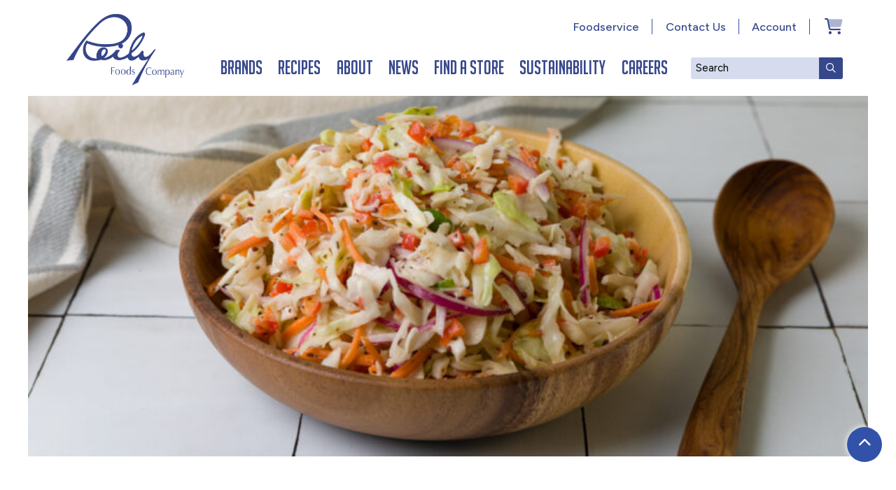

--- FILE ---
content_type: text/html; charset=UTF-8
request_url: https://reilyproducts.com/recipes/creamy-carolina-style-slaw/
body_size: 12463
content:
<!DOCTYPE html>
<html lang="en-US">
<head>
	<meta charset="utf-8">
	<meta http-equiv="X-UA-Compatible" content="IE=edge">
	<meta name="viewport" content="width=device-width, initial-scale=1">
	<meta name="apple-mobile-web-app-capable" content="yes">
	<meta name="apple-mobile-web-app-status-bar-style" content="black-translucent">
    
    <link rel="alternate" href="/" hreflang="en-US" />
    
	<meta name='robots' content='index, follow, max-image-preview:large, max-snippet:-1, max-video-preview:-1' />

<!-- Google Tag Manager for WordPress by gtm4wp.com -->
<script data-cfasync="false" data-pagespeed-no-defer>
	var gtm4wp_datalayer_name = "dataLayer";
	var dataLayer = dataLayer || [];
	const gtm4wp_use_sku_instead = 1;
	const gtm4wp_currency = 'USD';
	const gtm4wp_product_per_impression = 10;
	const gtm4wp_clear_ecommerce = false;
	const gtm4wp_datalayer_max_timeout = 2000;
</script>
<!-- End Google Tag Manager for WordPress by gtm4wp.com -->
	<!-- This site is optimized with the Yoast SEO plugin v26.6 - https://yoast.com/wordpress/plugins/seo/ -->
	<title>Creamy Carolina-Style Slaw Recipe - Reily Products</title>
	<link rel="canonical" href="https://reilyproducts.com/recipes/creamy-carolina-style-slaw/" />
	<meta property="og:locale" content="en_US" />
	<meta property="og:type" content="article" />
	<meta property="og:title" content="Creamy Carolina-Style Slaw Recipe - Reily Products" />
	<meta property="og:description" content="Serve this colorful slaw as a delicious side with barbecued pork or anything smoked or grilled. The green cabbage stays crispy when chilled, so it’s a great make-ahead option for potlucks, picnics and parties." />
	<meta property="og:url" content="https://reilyproducts.com/recipes/creamy-carolina-style-slaw/" />
	<meta property="og:site_name" content="Reily Products" />
	<meta property="article:publisher" content="https://www.facebook.com/ReilyFoodsCompany" />
	<meta property="article:modified_time" content="2025-06-30T15:05:57+00:00" />
	<meta property="og:image" content="https://dyvn6jpt1f0d3.cloudfront.net/wp-content/uploads/2021/05/30100601/Creamy-Carolina-Style-Slaw-3.jpg" />
	<meta property="og:image:width" content="1920" />
	<meta property="og:image:height" content="1280" />
	<meta property="og:image:type" content="image/jpeg" />
	<meta name="twitter:card" content="summary_large_image" />
	<script type="application/ld+json" class="yoast-schema-graph">{"@context":"https://schema.org","@graph":[{"@type":"WebPage","@id":"https://reilyproducts.com/recipes/creamy-carolina-style-slaw/","url":"https://reilyproducts.com/recipes/creamy-carolina-style-slaw/","name":"Creamy Carolina-Style Slaw Recipe - Reily Products","isPartOf":{"@id":"https://reilyproducts.com/#website"},"primaryImageOfPage":{"@id":"https://reilyproducts.com/recipes/creamy-carolina-style-slaw/#primaryimage"},"image":{"@id":"https://reilyproducts.com/recipes/creamy-carolina-style-slaw/#primaryimage"},"thumbnailUrl":"https://dyvn6jpt1f0d3.cloudfront.net/wp-content/uploads/2021/05/30100601/Creamy-Carolina-Style-Slaw-3.jpg","datePublished":"2021-05-18T21:55:05+00:00","dateModified":"2025-06-30T15:05:57+00:00","breadcrumb":{"@id":"https://reilyproducts.com/recipes/creamy-carolina-style-slaw/#breadcrumb"},"inLanguage":"en-US","potentialAction":[{"@type":"ReadAction","target":["https://reilyproducts.com/recipes/creamy-carolina-style-slaw/"]}]},{"@type":"ImageObject","inLanguage":"en-US","@id":"https://reilyproducts.com/recipes/creamy-carolina-style-slaw/#primaryimage","url":"https://dyvn6jpt1f0d3.cloudfront.net/wp-content/uploads/2021/05/30100601/Creamy-Carolina-Style-Slaw-3.jpg","contentUrl":"https://dyvn6jpt1f0d3.cloudfront.net/wp-content/uploads/2021/05/30100601/Creamy-Carolina-Style-Slaw-3.jpg","width":1920,"height":1280},{"@type":"BreadcrumbList","@id":"https://reilyproducts.com/recipes/creamy-carolina-style-slaw/#breadcrumb","itemListElement":[{"@type":"ListItem","position":1,"name":"Home","item":"https://reilyproducts.com/"},{"@type":"ListItem","position":2,"name":"Creamy Carolina-Style Slaw"}]},{"@type":"WebSite","@id":"https://reilyproducts.com/#website","url":"https://reilyproducts.com/","name":"Reily Products","description":"We’ve Got a Passion for Flavor","potentialAction":[{"@type":"SearchAction","target":{"@type":"EntryPoint","urlTemplate":"https://reilyproducts.com/?s={search_term_string}"},"query-input":{"@type":"PropertyValueSpecification","valueRequired":true,"valueName":"search_term_string"}}],"inLanguage":"en-US"}]}</script>
	<!-- / Yoast SEO plugin. -->


<link rel='dns-prefetch' href='//ajax.googleapis.com' />
<link rel='dns-prefetch' href='//cloud.typography.com' />
<style id='wp-img-auto-sizes-contain-inline-css' type='text/css'>
img:is([sizes=auto i],[sizes^="auto," i]){contain-intrinsic-size:3000px 1500px}
/*# sourceURL=wp-img-auto-sizes-contain-inline-css */
</style>
<style id='wp-block-library-inline-css' type='text/css'>
:root{--wp-block-synced-color:#7a00df;--wp-block-synced-color--rgb:122,0,223;--wp-bound-block-color:var(--wp-block-synced-color);--wp-editor-canvas-background:#ddd;--wp-admin-theme-color:#007cba;--wp-admin-theme-color--rgb:0,124,186;--wp-admin-theme-color-darker-10:#006ba1;--wp-admin-theme-color-darker-10--rgb:0,107,160.5;--wp-admin-theme-color-darker-20:#005a87;--wp-admin-theme-color-darker-20--rgb:0,90,135;--wp-admin-border-width-focus:2px}@media (min-resolution:192dpi){:root{--wp-admin-border-width-focus:1.5px}}.wp-element-button{cursor:pointer}:root .has-very-light-gray-background-color{background-color:#eee}:root .has-very-dark-gray-background-color{background-color:#313131}:root .has-very-light-gray-color{color:#eee}:root .has-very-dark-gray-color{color:#313131}:root .has-vivid-green-cyan-to-vivid-cyan-blue-gradient-background{background:linear-gradient(135deg,#00d084,#0693e3)}:root .has-purple-crush-gradient-background{background:linear-gradient(135deg,#34e2e4,#4721fb 50%,#ab1dfe)}:root .has-hazy-dawn-gradient-background{background:linear-gradient(135deg,#faaca8,#dad0ec)}:root .has-subdued-olive-gradient-background{background:linear-gradient(135deg,#fafae1,#67a671)}:root .has-atomic-cream-gradient-background{background:linear-gradient(135deg,#fdd79a,#004a59)}:root .has-nightshade-gradient-background{background:linear-gradient(135deg,#330968,#31cdcf)}:root .has-midnight-gradient-background{background:linear-gradient(135deg,#020381,#2874fc)}:root{--wp--preset--font-size--normal:16px;--wp--preset--font-size--huge:42px}.has-regular-font-size{font-size:1em}.has-larger-font-size{font-size:2.625em}.has-normal-font-size{font-size:var(--wp--preset--font-size--normal)}.has-huge-font-size{font-size:var(--wp--preset--font-size--huge)}.has-text-align-center{text-align:center}.has-text-align-left{text-align:left}.has-text-align-right{text-align:right}.has-fit-text{white-space:nowrap!important}#end-resizable-editor-section{display:none}.aligncenter{clear:both}.items-justified-left{justify-content:flex-start}.items-justified-center{justify-content:center}.items-justified-right{justify-content:flex-end}.items-justified-space-between{justify-content:space-between}.screen-reader-text{border:0;clip-path:inset(50%);height:1px;margin:-1px;overflow:hidden;padding:0;position:absolute;width:1px;word-wrap:normal!important}.screen-reader-text:focus{background-color:#ddd;clip-path:none;color:#444;display:block;font-size:1em;height:auto;left:5px;line-height:normal;padding:15px 23px 14px;text-decoration:none;top:5px;width:auto;z-index:100000}html :where(.has-border-color){border-style:solid}html :where([style*=border-top-color]){border-top-style:solid}html :where([style*=border-right-color]){border-right-style:solid}html :where([style*=border-bottom-color]){border-bottom-style:solid}html :where([style*=border-left-color]){border-left-style:solid}html :where([style*=border-width]){border-style:solid}html :where([style*=border-top-width]){border-top-style:solid}html :where([style*=border-right-width]){border-right-style:solid}html :where([style*=border-bottom-width]){border-bottom-style:solid}html :where([style*=border-left-width]){border-left-style:solid}html :where(img[class*=wp-image-]){height:auto;max-width:100%}:where(figure){margin:0 0 1em}html :where(.is-position-sticky){--wp-admin--admin-bar--position-offset:var(--wp-admin--admin-bar--height,0px)}@media screen and (max-width:600px){html :where(.is-position-sticky){--wp-admin--admin-bar--position-offset:0px}}

/*# sourceURL=wp-block-library-inline-css */
</style><link rel='stylesheet' id='wc-blocks-style-css' href='https://reilyproducts.com/wp-content/plugins/woocommerce/assets/client/blocks/wc-blocks.css?ver=wc-10.4.3' type='text/css' media='all' />
<style id='global-styles-inline-css' type='text/css'>
:root{--wp--preset--aspect-ratio--square: 1;--wp--preset--aspect-ratio--4-3: 4/3;--wp--preset--aspect-ratio--3-4: 3/4;--wp--preset--aspect-ratio--3-2: 3/2;--wp--preset--aspect-ratio--2-3: 2/3;--wp--preset--aspect-ratio--16-9: 16/9;--wp--preset--aspect-ratio--9-16: 9/16;--wp--preset--color--black: #000000;--wp--preset--color--cyan-bluish-gray: #abb8c3;--wp--preset--color--white: #ffffff;--wp--preset--color--pale-pink: #f78da7;--wp--preset--color--vivid-red: #cf2e2e;--wp--preset--color--luminous-vivid-orange: #ff6900;--wp--preset--color--luminous-vivid-amber: #fcb900;--wp--preset--color--light-green-cyan: #7bdcb5;--wp--preset--color--vivid-green-cyan: #00d084;--wp--preset--color--pale-cyan-blue: #8ed1fc;--wp--preset--color--vivid-cyan-blue: #0693e3;--wp--preset--color--vivid-purple: #9b51e0;--wp--preset--gradient--vivid-cyan-blue-to-vivid-purple: linear-gradient(135deg,rgb(6,147,227) 0%,rgb(155,81,224) 100%);--wp--preset--gradient--light-green-cyan-to-vivid-green-cyan: linear-gradient(135deg,rgb(122,220,180) 0%,rgb(0,208,130) 100%);--wp--preset--gradient--luminous-vivid-amber-to-luminous-vivid-orange: linear-gradient(135deg,rgb(252,185,0) 0%,rgb(255,105,0) 100%);--wp--preset--gradient--luminous-vivid-orange-to-vivid-red: linear-gradient(135deg,rgb(255,105,0) 0%,rgb(207,46,46) 100%);--wp--preset--gradient--very-light-gray-to-cyan-bluish-gray: linear-gradient(135deg,rgb(238,238,238) 0%,rgb(169,184,195) 100%);--wp--preset--gradient--cool-to-warm-spectrum: linear-gradient(135deg,rgb(74,234,220) 0%,rgb(151,120,209) 20%,rgb(207,42,186) 40%,rgb(238,44,130) 60%,rgb(251,105,98) 80%,rgb(254,248,76) 100%);--wp--preset--gradient--blush-light-purple: linear-gradient(135deg,rgb(255,206,236) 0%,rgb(152,150,240) 100%);--wp--preset--gradient--blush-bordeaux: linear-gradient(135deg,rgb(254,205,165) 0%,rgb(254,45,45) 50%,rgb(107,0,62) 100%);--wp--preset--gradient--luminous-dusk: linear-gradient(135deg,rgb(255,203,112) 0%,rgb(199,81,192) 50%,rgb(65,88,208) 100%);--wp--preset--gradient--pale-ocean: linear-gradient(135deg,rgb(255,245,203) 0%,rgb(182,227,212) 50%,rgb(51,167,181) 100%);--wp--preset--gradient--electric-grass: linear-gradient(135deg,rgb(202,248,128) 0%,rgb(113,206,126) 100%);--wp--preset--gradient--midnight: linear-gradient(135deg,rgb(2,3,129) 0%,rgb(40,116,252) 100%);--wp--preset--font-size--small: 13px;--wp--preset--font-size--medium: 20px;--wp--preset--font-size--large: 36px;--wp--preset--font-size--x-large: 42px;--wp--preset--spacing--20: 0.44rem;--wp--preset--spacing--30: 0.67rem;--wp--preset--spacing--40: 1rem;--wp--preset--spacing--50: 1.5rem;--wp--preset--spacing--60: 2.25rem;--wp--preset--spacing--70: 3.38rem;--wp--preset--spacing--80: 5.06rem;--wp--preset--shadow--natural: 6px 6px 9px rgba(0, 0, 0, 0.2);--wp--preset--shadow--deep: 12px 12px 50px rgba(0, 0, 0, 0.4);--wp--preset--shadow--sharp: 6px 6px 0px rgba(0, 0, 0, 0.2);--wp--preset--shadow--outlined: 6px 6px 0px -3px rgb(255, 255, 255), 6px 6px rgb(0, 0, 0);--wp--preset--shadow--crisp: 6px 6px 0px rgb(0, 0, 0);}:where(.is-layout-flex){gap: 0.5em;}:where(.is-layout-grid){gap: 0.5em;}body .is-layout-flex{display: flex;}.is-layout-flex{flex-wrap: wrap;align-items: center;}.is-layout-flex > :is(*, div){margin: 0;}body .is-layout-grid{display: grid;}.is-layout-grid > :is(*, div){margin: 0;}:where(.wp-block-columns.is-layout-flex){gap: 2em;}:where(.wp-block-columns.is-layout-grid){gap: 2em;}:where(.wp-block-post-template.is-layout-flex){gap: 1.25em;}:where(.wp-block-post-template.is-layout-grid){gap: 1.25em;}.has-black-color{color: var(--wp--preset--color--black) !important;}.has-cyan-bluish-gray-color{color: var(--wp--preset--color--cyan-bluish-gray) !important;}.has-white-color{color: var(--wp--preset--color--white) !important;}.has-pale-pink-color{color: var(--wp--preset--color--pale-pink) !important;}.has-vivid-red-color{color: var(--wp--preset--color--vivid-red) !important;}.has-luminous-vivid-orange-color{color: var(--wp--preset--color--luminous-vivid-orange) !important;}.has-luminous-vivid-amber-color{color: var(--wp--preset--color--luminous-vivid-amber) !important;}.has-light-green-cyan-color{color: var(--wp--preset--color--light-green-cyan) !important;}.has-vivid-green-cyan-color{color: var(--wp--preset--color--vivid-green-cyan) !important;}.has-pale-cyan-blue-color{color: var(--wp--preset--color--pale-cyan-blue) !important;}.has-vivid-cyan-blue-color{color: var(--wp--preset--color--vivid-cyan-blue) !important;}.has-vivid-purple-color{color: var(--wp--preset--color--vivid-purple) !important;}.has-black-background-color{background-color: var(--wp--preset--color--black) !important;}.has-cyan-bluish-gray-background-color{background-color: var(--wp--preset--color--cyan-bluish-gray) !important;}.has-white-background-color{background-color: var(--wp--preset--color--white) !important;}.has-pale-pink-background-color{background-color: var(--wp--preset--color--pale-pink) !important;}.has-vivid-red-background-color{background-color: var(--wp--preset--color--vivid-red) !important;}.has-luminous-vivid-orange-background-color{background-color: var(--wp--preset--color--luminous-vivid-orange) !important;}.has-luminous-vivid-amber-background-color{background-color: var(--wp--preset--color--luminous-vivid-amber) !important;}.has-light-green-cyan-background-color{background-color: var(--wp--preset--color--light-green-cyan) !important;}.has-vivid-green-cyan-background-color{background-color: var(--wp--preset--color--vivid-green-cyan) !important;}.has-pale-cyan-blue-background-color{background-color: var(--wp--preset--color--pale-cyan-blue) !important;}.has-vivid-cyan-blue-background-color{background-color: var(--wp--preset--color--vivid-cyan-blue) !important;}.has-vivid-purple-background-color{background-color: var(--wp--preset--color--vivid-purple) !important;}.has-black-border-color{border-color: var(--wp--preset--color--black) !important;}.has-cyan-bluish-gray-border-color{border-color: var(--wp--preset--color--cyan-bluish-gray) !important;}.has-white-border-color{border-color: var(--wp--preset--color--white) !important;}.has-pale-pink-border-color{border-color: var(--wp--preset--color--pale-pink) !important;}.has-vivid-red-border-color{border-color: var(--wp--preset--color--vivid-red) !important;}.has-luminous-vivid-orange-border-color{border-color: var(--wp--preset--color--luminous-vivid-orange) !important;}.has-luminous-vivid-amber-border-color{border-color: var(--wp--preset--color--luminous-vivid-amber) !important;}.has-light-green-cyan-border-color{border-color: var(--wp--preset--color--light-green-cyan) !important;}.has-vivid-green-cyan-border-color{border-color: var(--wp--preset--color--vivid-green-cyan) !important;}.has-pale-cyan-blue-border-color{border-color: var(--wp--preset--color--pale-cyan-blue) !important;}.has-vivid-cyan-blue-border-color{border-color: var(--wp--preset--color--vivid-cyan-blue) !important;}.has-vivid-purple-border-color{border-color: var(--wp--preset--color--vivid-purple) !important;}.has-vivid-cyan-blue-to-vivid-purple-gradient-background{background: var(--wp--preset--gradient--vivid-cyan-blue-to-vivid-purple) !important;}.has-light-green-cyan-to-vivid-green-cyan-gradient-background{background: var(--wp--preset--gradient--light-green-cyan-to-vivid-green-cyan) !important;}.has-luminous-vivid-amber-to-luminous-vivid-orange-gradient-background{background: var(--wp--preset--gradient--luminous-vivid-amber-to-luminous-vivid-orange) !important;}.has-luminous-vivid-orange-to-vivid-red-gradient-background{background: var(--wp--preset--gradient--luminous-vivid-orange-to-vivid-red) !important;}.has-very-light-gray-to-cyan-bluish-gray-gradient-background{background: var(--wp--preset--gradient--very-light-gray-to-cyan-bluish-gray) !important;}.has-cool-to-warm-spectrum-gradient-background{background: var(--wp--preset--gradient--cool-to-warm-spectrum) !important;}.has-blush-light-purple-gradient-background{background: var(--wp--preset--gradient--blush-light-purple) !important;}.has-blush-bordeaux-gradient-background{background: var(--wp--preset--gradient--blush-bordeaux) !important;}.has-luminous-dusk-gradient-background{background: var(--wp--preset--gradient--luminous-dusk) !important;}.has-pale-ocean-gradient-background{background: var(--wp--preset--gradient--pale-ocean) !important;}.has-electric-grass-gradient-background{background: var(--wp--preset--gradient--electric-grass) !important;}.has-midnight-gradient-background{background: var(--wp--preset--gradient--midnight) !important;}.has-small-font-size{font-size: var(--wp--preset--font-size--small) !important;}.has-medium-font-size{font-size: var(--wp--preset--font-size--medium) !important;}.has-large-font-size{font-size: var(--wp--preset--font-size--large) !important;}.has-x-large-font-size{font-size: var(--wp--preset--font-size--x-large) !important;}
/*# sourceURL=global-styles-inline-css */
</style>

<style id='classic-theme-styles-inline-css' type='text/css'>
/*! This file is auto-generated */
.wp-block-button__link{color:#fff;background-color:#32373c;border-radius:9999px;box-shadow:none;text-decoration:none;padding:calc(.667em + 2px) calc(1.333em + 2px);font-size:1.125em}.wp-block-file__button{background:#32373c;color:#fff;text-decoration:none}
/*# sourceURL=/wp-includes/css/classic-themes.min.css */
</style>
<link rel='stylesheet' id='reily-salesforce-export-css' href='https://reilyproducts.com/wp-content/plugins/reily-salesforce-export/public/css/reily-salesforce-export-public.css?ver=1.0.0' type='text/css' media='all' />
<link rel='stylesheet' id='woocommerce-layout-css' href='https://reilyproducts.com/wp-content/plugins/woocommerce/assets/css/woocommerce-layout.css?ver=10.4.3' type='text/css' media='all' />
<link rel='stylesheet' id='woocommerce-smallscreen-css' href='https://reilyproducts.com/wp-content/plugins/woocommerce/assets/css/woocommerce-smallscreen.css?ver=10.4.3' type='text/css' media='only screen and (max-width: 768px)' />
<link rel='stylesheet' id='woocommerce-general-css' href='https://reilyproducts.com/wp-content/plugins/woocommerce/assets/css/woocommerce.css?ver=10.4.3' type='text/css' media='all' />
<style id='woocommerce-inline-inline-css' type='text/css'>
.woocommerce form .form-row .required { visibility: visible; }
/*# sourceURL=woocommerce-inline-inline-css */
</style>
<link rel='stylesheet' id='slick-css' href='https://reilyproducts.com/wp-content/themes/rp/js/slick/slick.css' type='text/css' media='all' />
<link rel='stylesheet' id='slick-theme-css' href='https://reilyproducts.com/wp-content/themes/rp/js/slick/slick-theme.css' type='text/css' media='all' />
<link rel='stylesheet' id='base-css' href='https://reilyproducts.com/wp-content/themes/rp/css/base.css' type='text/css' media='all' />
<link rel='stylesheet' id='hoefler-css' href='https://cloud.typography.com/6038236/7624192/css/fonts.css' type='text/css' media='all' />
<script type="text/javascript" src="//ajax.googleapis.com/ajax/libs/jquery/3.2.1/jquery.min.js" id="jquery-js"></script>
<script type="text/javascript" src="https://reilyproducts.com/wp-content/plugins/reily-salesforce-export/public/js/reily-salesforce-export-public.js?ver=1.0.0" id="reily-salesforce-export-js"></script>
<script type="text/javascript" src="https://reilyproducts.com/wp-content/plugins/woocommerce/assets/js/jquery-blockui/jquery.blockUI.min.js?ver=2.7.0-wc.10.4.3" id="wc-jquery-blockui-js" defer="defer" data-wp-strategy="defer"></script>
<script type="text/javascript" id="wc-add-to-cart-js-extra">
/* <![CDATA[ */
var wc_add_to_cart_params = {"ajax_url":"/wp/wp-admin/admin-ajax.php","wc_ajax_url":"/?wc-ajax=%%endpoint%%","i18n_view_cart":"View cart","cart_url":"https://reilyproducts.com/cart/","is_cart":"","cart_redirect_after_add":"no"};
//# sourceURL=wc-add-to-cart-js-extra
/* ]]> */
</script>
<script type="text/javascript" src="https://reilyproducts.com/wp-content/plugins/woocommerce/assets/js/frontend/add-to-cart.min.js?ver=10.4.3" id="wc-add-to-cart-js" defer="defer" data-wp-strategy="defer"></script>
<script type="text/javascript" src="https://reilyproducts.com/wp-content/plugins/woocommerce/assets/js/js-cookie/js.cookie.min.js?ver=2.1.4-wc.10.4.3" id="wc-js-cookie-js" defer="defer" data-wp-strategy="defer"></script>
<script type="text/javascript" id="woocommerce-js-extra">
/* <![CDATA[ */
var woocommerce_params = {"ajax_url":"/wp/wp-admin/admin-ajax.php","wc_ajax_url":"/?wc-ajax=%%endpoint%%","i18n_password_show":"Show password","i18n_password_hide":"Hide password"};
//# sourceURL=woocommerce-js-extra
/* ]]> */
</script>
<script type="text/javascript" src="https://reilyproducts.com/wp-content/plugins/woocommerce/assets/js/frontend/woocommerce.min.js?ver=10.4.3" id="woocommerce-js" defer="defer" data-wp-strategy="defer"></script>
<link rel="https://api.w.org/" href="https://reilyproducts.com/wp-json/" /><link rel="alternate" title="JSON" type="application/json" href="https://reilyproducts.com/wp-json/wp/v2/recipes/28266" /><link rel='shortlink' href='https://reilyproducts.com/?p=28266' />
<script type="text/javascript">
    "function"!=typeof loadGsLib&&(loadGsLib=function(){var e=document.createElement("script");
    e.type="text/javascript",e.async=!0,e.src="https://api.at.getsocial.io/get/v1/0d1028/gs_async.js";
    var t=document.getElementsByTagName("script")[0];t.parentNode.insertBefore(e,t)})();
    var GETSOCIAL_VERSION = "4.5";
</script>
<!-- Google Tag Manager for WordPress by gtm4wp.com -->
<!-- GTM Container placement set to manual -->
<script data-cfasync="false" data-pagespeed-no-defer type="text/javascript">
	var dataLayer_content = {"pagePostType":"recipes","pagePostType2":"single-recipes","pagePostAuthor":"Recipe","customerTotalOrders":0,"customerTotalOrderValue":0,"customerFirstName":"","customerLastName":"","customerBillingFirstName":"","customerBillingLastName":"","customerBillingCompany":"","customerBillingAddress1":"","customerBillingAddress2":"","customerBillingCity":"","customerBillingState":"","customerBillingPostcode":"","customerBillingCountry":"","customerBillingEmail":"","customerBillingEmailHash":"","customerBillingPhone":"","customerShippingFirstName":"","customerShippingLastName":"","customerShippingCompany":"","customerShippingAddress1":"","customerShippingAddress2":"","customerShippingCity":"","customerShippingState":"","customerShippingPostcode":"","customerShippingCountry":"","cartContent":{"totals":{"applied_coupons":[],"discount_total":0,"subtotal":0,"total":0},"items":[]}};
	dataLayer.push( dataLayer_content );
</script>
<script data-cfasync="false" data-pagespeed-no-defer type="text/javascript">
(function(w,d,s,l,i){w[l]=w[l]||[];w[l].push({'gtm.start':
new Date().getTime(),event:'gtm.js'});var f=d.getElementsByTagName(s)[0],
j=d.createElement(s),dl=l!='dataLayer'?'&l='+l:'';j.async=true;j.src=
'//www.googletagmanager.com/gtm.js?id='+i+dl;f.parentNode.insertBefore(j,f);
})(window,document,'script','dataLayer','GTM-PZRCVBH');
</script>
<!-- End Google Tag Manager for WordPress by gtm4wp.com -->	<noscript><style>.woocommerce-product-gallery{ opacity: 1 !important; }</style></noscript>
	
	
	<link rel="apple-touch-icon" sizes="180x180" href="/favicons/apple-touch-icon.png">
	<link rel="icon" type="image/png" sizes="32x32" href="/favicons/favicon-32x32.png">
	<link rel="icon" type="image/png" sizes="16x16" href="/favicons/favicon-16x16.png">
	<link rel="manifest" href="/favicons/site.webmanifest">
	<link rel="mask-icon" href="/favicons/safari-pinned-tab.svg" color="#36478c">
	<link rel="shortcut icon" href="/favicons/favicon.ico">
	<meta name="msapplication-TileColor" content="#ffffff">
	<meta name="msapplication-config" content="/favicons/browserconfig.xml">
	<meta name="theme-color" content="#ffffff">
	<!-- <script src="https://kit.fontawesome.com/b50e7fe034.js" crossorigin="anonymous"></script> DISABLED ON TYPEKIT 2024-06 -->
	<script src="https://kit.fontawesome.com/b50e7fe034.js" crossorigin="anonymous"></script>
	<link rel="preconnect" href="https://fonts.googleapis.com">
	<link rel="preconnect" href="https://fonts.gstatic.com" crossorigin>
	<link href="https://fonts.googleapis.com/css2?family=Figtree:ital,wght@0,300..900;1,300..900&display=swap" rel="stylesheet">
<link rel='stylesheet' id='wc-nmi-blocks-checkout-style-css' href='https://reilyproducts.com/wp-content/plugins/wp-nmi-gateway-pci-woocommerce/build/style-index.css?ver=f7a4ecb70a39350e198c' type='text/css' media='all' />
</head>
<body class="wp-singular recipes-template-default single single-recipes postid-28266 wp-theme-rp theme-rp woocommerce-no-js" >

    	
        <!-- Google Tag Manager (noscript) -->
        <noscript><iframe src="https://www.googletagmanager.com/ns.html?id=GTM-PZRCVBH"
        height="0" width="0" style="display:none;visibility:hidden"></iframe></noscript>
        <!-- End Google Tag Manager (noscript) -->
    
	<div class="body-max">

		<header class="header noprint" id="main-header">

            <a href="#main-content" class="sr-only skip">Skip to Main Content</a>
            <a href="#main-header" class="sr-only skip">Skip to Header</a>
            <a href="#navigation" class="sr-only skip">Skip to Navigation</a>
            <a href="#footer" class="sr-only skip">Skip to Footer</a>

            <div class="noscreen">
                <img src="https://reilyproducts.com/wp-content/themes/rp/img/logo-head.png" alt="Reily Foods Company" style="width: 20%;"/>
            </div>

			<div class="bar">
				<div class="logo"><a href="/"><span class="hide">Reily Foods Company - Home</span></a></div>
				<div class="icons" data-xclass="fa fa-close">
					<div data-reveal="nav">
						<i class="fa fa-bars"></i>
					</div>
					<div data-reveal="search">
						<i class="fa fa-search"></i>
					</div>
					<div class="cart" aria-live="polite" aria-atomic="true">
						<a href="https://reilyproducts.com/cart/" class="icon-cart">
							<i class="fad fa-shopping-cart" role="presentation"></i>
							<span class="hide">Cart</span>
							<span class="hide">(</span><span class="cart-qty hide">0</span><span class="hide">)</span>
						</a>
					</div>
				</div>
			</div>
			<div class="positioner">
				<div class="search icon-item">
					<form role="search" method="get" action="/">
						<div class="search-wrapper">
							<label for="s" class="sr-only">Search</label>
							<input class="search-input" placeholder="Search" type="text" name="s" id="s" spellcheck="false" />
							<button type="submit" class="search-submit">
								<i class="far fa-search" role="presentation"></i>
								<span class="sr-only">Submit Search</span>
							</button>
						</div>
					</form>
				</div>
				<nav class="nav icon-item" id="navigation" aria-label="Primary navigation">
					<div class="spacer-for-getsocial">
						<ul aria-label="Main Navigation" class="main-navigation parent-nav"><li><a href="https://reilyproducts.com/products/" tabindex="0" class="parent-nav-item nav-has-sub" aria-haspopup="true" aria-controls="id_brands">Brands</a><ul class="sub-nav" id="id_brands"><li><a href="https://reilyproducts.com/product-category/brand/blue-plate/" class="sub-nav-item">Blue Plate Mayonnaise</a></li><li><a href="https://reilyproducts.com/product-category/brand/bonus-blend-coffee/" class="sub-nav-item">Bonus Blend Coffee</a></li><li><a href="https://reilyproducts.com/product-category/brand/carroll-shelbys-chili-kits/" class="sub-nav-item">Carroll Shelby's Chili</a></li><li><a href="https://reilyproducts.com/product-category/brand/cdm-coffee/" class="sub-nav-item">CDM Coffee</a></li><li><a href="https://reilyproducts.com/product-category/brand/french-market-coffee/" class="sub-nav-item">French Market Coffee</a></li><li><a href="https://reilyproducts.com/product-category/brand/jfg-coffee/" class="sub-nav-item">JFG Coffee</a></li><li><a href="https://reilyproducts.com/product-category/brand/jfg-spreads/" class="sub-nav-item">JFG Spreads</a></li><li><a href="https://reilyproducts.com/product-category/brand/la-martinique/" class="sub-nav-item">La Martinique</a></li><li><a href="https://reilyproducts.com/product-category/brand/luzianne-tea/" class="sub-nav-item">Luzianne Tea</a></li><li><a href="https://reilyproducts.com/product-category/brand/luzianne-coffee/" class="sub-nav-item">Luzianne Coffee</a></li><li><a href="https://reilyproducts.com/product-category/brand/new-england-coffee/" class="sub-nav-item">New England Coffee</a></li><li><a href="https://reilyproducts.com/product-category/brand/patria-coffee/" class="sub-nav-item">Patria Coffee</a></li><li><a href="https://reilyproducts.com/product-category/brand/presto/" class="sub-nav-item">Presto</a></li><li><a href="https://reilyproducts.com/product-category/brand/rt-coffee-and-chicory/" class="sub-nav-item">RT Coffee</a></li><li><a href="https://reilyproducts.com/product-category/brand/swans-down-cake-flour/" class="sub-nav-item">Swans Down</a></li><li><a href="https://reilyproducts.com/product-category/brand/try-me-sauces-and-seasonings/" class="sub-nav-item">Try Me Sauces</a></li><li><a href="https://reilyproducts.com/product-category/brand/union-coffee/" class="sub-nav-item">Union Coffee</a></li><li><a href="https://reilyproducts.com/product-category/brand/wick-fowlers-chili-kits/" class="sub-nav-item">Wick Fowler's Chili Kits</a></li></ul></li><li><a href="https://reilyproducts.com/recipes/" tabindex="0" class="parent-nav-item">Recipes</a></li><li><a href="https://reilyproducts.com/about/" tabindex="0" class="parent-nav-item">About</a></li><li><a href="https://reilyproducts.com/news/" tabindex="0" class="parent-nav-item">News</a></li><li><a href="https://reilyproducts.com/find-a-store/" tabindex="0" class="parent-nav-item">Find a Store</a></li><li><a href="https://reilyproducts.com/sustainability/" tabindex="0" class="parent-nav-item nav-has-sub" aria-haspopup="true" aria-controls="id_sustainability">Sustainability</a><ul class="sub-nav" id="id_sustainability"><li><a href="https://reilyproducts.com/sustainability/" class="sub-nav-item">Overview</a></li><li><a href="https://reilyproducts.com/sustainability/operations/" class="sub-nav-item">Operations</a></li><li><a href="https://reilyproducts.com/sustainability/purchasing/" class="sub-nav-item">Purchasing</a></li><li><a href="https://reilyproducts.com/sustainability/sourcing/" class="sub-nav-item">Sourcing</a></li><li><a href="https://reilyproducts.com/sustainability/giving-back/" class="sub-nav-item">Giving Back</a></li></ul></li><li><a href="https://reilyproducts.com/careers/" tabindex="0" class="parent-nav-item">Careers</a></li></ul>						<div class="supernav">
							<div><a href="https://reilyproducts.com/my-account/">Account</a></div><div><a href="https://reilyproducts.com/contact-us/">Contact Us</a></div><div><a href="https://www.reilyfoodservice.com" target="_blank" rel="external noopener noreferrer" aria-label="Link - new window for Foodservice" class="js-pop_foodservice">Foodservice</a></div>						</div>
					</div>
				</nav>
			</div>
		</header>

		<main id="main-content">
		    <div class="hero noprint"><div class="hero-cover"><img src="https://dyvn6jpt1f0d3.cloudfront.net/wp-content/uploads/2021/05/30100601/Creamy-Carolina-Style-Slaw-3-1200x800.jpg" srcset="https://dyvn6jpt1f0d3.cloudfront.net/wp-content/uploads/2021/05/30100601/Creamy-Carolina-Style-Slaw-3-1200x800.jpg 1200w, https://dyvn6jpt1f0d3.cloudfront.net/wp-content/uploads/2021/05/30100601/Creamy-Carolina-Style-Slaw-3-768x512.jpg 768w, https://dyvn6jpt1f0d3.cloudfront.net/wp-content/uploads/2021/05/30100601/Creamy-Carolina-Style-Slaw-3-980x653.jpg 980w, https://dyvn6jpt1f0d3.cloudfront.net/wp-content/uploads/2021/05/30100601/Creamy-Carolina-Style-Slaw-3-540x360.jpg 540w, https://dyvn6jpt1f0d3.cloudfront.net/wp-content/uploads/2021/05/30100601/Creamy-Carolina-Style-Slaw-3-135x90.jpg 135w, https://dyvn6jpt1f0d3.cloudfront.net/wp-content/uploads/2021/05/30100601/Creamy-Carolina-Style-Slaw-3-270x180.jpg 270w, https://dyvn6jpt1f0d3.cloudfront.net/wp-content/uploads/2021/05/30100601/Creamy-Carolina-Style-Slaw-3-192x128.jpg 192w, https://dyvn6jpt1f0d3.cloudfront.net/wp-content/uploads/2021/05/30100601/Creamy-Carolina-Style-Slaw-3-384x256.jpg 384w, https://dyvn6jpt1f0d3.cloudfront.net/wp-content/uploads/2021/05/30100601/Creamy-Carolina-Style-Slaw-3-245x163.jpg 245w, https://dyvn6jpt1f0d3.cloudfront.net/wp-content/uploads/2021/05/30100601/Creamy-Carolina-Style-Slaw-3-490x327.jpg 490w, https://dyvn6jpt1f0d3.cloudfront.net/wp-content/uploads/2021/05/30100601/Creamy-Carolina-Style-Slaw-3-300x200.jpg 300w, https://dyvn6jpt1f0d3.cloudfront.net/wp-content/uploads/2021/05/30100601/Creamy-Carolina-Style-Slaw-3-600x400.jpg 600w, https://dyvn6jpt1f0d3.cloudfront.net/wp-content/uploads/2021/05/30100601/Creamy-Carolina-Style-Slaw-3-256x171.jpg 256w, https://dyvn6jpt1f0d3.cloudfront.net/wp-content/uploads/2021/05/30100601/Creamy-Carolina-Style-Slaw-3-512x341.jpg 512w, https://dyvn6jpt1f0d3.cloudfront.net/wp-content/uploads/2021/05/30100601/Creamy-Carolina-Style-Slaw-3-326x217.jpg 326w, https://dyvn6jpt1f0d3.cloudfront.net/wp-content/uploads/2021/05/30100601/Creamy-Carolina-Style-Slaw-3-653x435.jpg 653w, https://dyvn6jpt1f0d3.cloudfront.net/wp-content/uploads/2021/05/30100601/Creamy-Carolina-Style-Slaw-3-400x267.jpg 400w, https://dyvn6jpt1f0d3.cloudfront.net/wp-content/uploads/2021/05/30100601/Creamy-Carolina-Style-Slaw-3-800x533.jpg 800w, https://dyvn6jpt1f0d3.cloudfront.net/wp-content/uploads/2021/05/30100601/Creamy-Carolina-Style-Slaw-3-180x120.jpg 180w, https://dyvn6jpt1f0d3.cloudfront.net/wp-content/uploads/2021/05/30100601/Creamy-Carolina-Style-Slaw-3-360x240.jpg 360w, https://dyvn6jpt1f0d3.cloudfront.net/wp-content/uploads/2021/05/30100601/Creamy-Carolina-Style-Slaw-3-128x85.jpg 128w, https://dyvn6jpt1f0d3.cloudfront.net/wp-content/uploads/2021/05/30100601/Creamy-Carolina-Style-Slaw-3-163x109.jpg 163w, https://dyvn6jpt1f0d3.cloudfront.net/wp-content/uploads/2021/05/30100601/Creamy-Carolina-Style-Slaw-3-200x133.jpg 200w" sizes="(max-width: 709px) 85vw, (max-width: 909px) 67vw, (max-width: 1362px) 62vw, 840px" alt="Creamy Carolina Style Slaw 3" loading="lazy" width="1200" height="800" /></div></div>
<div class="recipe-detail" itemscope itemtype="http://schema.org/Recipe">
	<meta itemprop="image" content="https://dyvn6jpt1f0d3.cloudfront.net/wp-content/uploads/2021/05/30100601/Creamy-Carolina-Style-Slaw-3-1200x800.jpg">

	<div class="main-content container">
		
		<div class="recipe-detail-head noprint">
			<div class="recipe-detail-ratings">
					<div class="rating" data-id="28266" data-action="rate_recipe" data-nonce="5567263882" data-domain="reilyproducts.com">

			
		<div class="rating-display">
			<div class="rating-stars rating-average" aria-label="Rating of this recipe is Not Yet Rated out of 5" title="Not Yet Rated" data-title-suffix=" Stars">
				<div class="rating-stars-on" style="width:0%"></div>

								<div class="rating-none" aria-label="This recipe is not rated">
					<div>Not Yet Rated</div>
				</div>
				
			</div>
		</div>

				<div class="rating-float rating-count">
			<div class="rating-text"><span aria-label="0 total votes for this recipe">0</span> Votes</div>
		</div>
			
				<div class="rating-float rating-vote">
			<div class="rating-text">
				<div class="rating-vote-panel">
					<span class="rating-vote-cta" data-thanks="Thanks for Voting!" aria-label="Click to rate this recipe" role="button">Rate This Recipe</span>
					<div class="rating-vote-box">
						<div class="rating-vote-x">&times;</div>
						<div class="rating-display">
							<div class="rating-stars">
								<div class="rating-stars-on"></div>
							</div>
							<ul>
								<li><i><span class="sr-only">1 star</span></i></li>
								<li><i><span class="sr-only">2 stars</span></i></li>
								<li><i><span class="sr-only">3 stars</span></i></li>
								<li><i><span class="sr-only">4 stars</span></i></li>
								<li><i><span class="sr-only">5 stars</span></i></li>
							</ul>
						</div>
					</div>
				</div>
			</div>
		</div>
		
	</div>
				</div>
		</div>

		<h1 itemprop="name">Creamy Carolina-Style Slaw</h1>

		<div class="restyle">

			<div class="recipe-detail-stats">
									<div>
						<h3>Prep Time:</h3>
						<meta itemprop="prepTime" content="PT10M">
						<p>10 mins.</p>
					</div>
				
				
									<div>
						<h3>Yield:</h3>
						<p><span itemprop="recipeYield">8 servings</span></p>
					</div>
							</div>

			<div itemprop="description"><div class="getsocial gs-inline-group" ></div>
<p>Serve this colorful slaw as a delicious side with barbecued pork or anything smoked or grilled. The green cabbage stays crispy when chilled, so it’s a great make-ahead option for potlucks, picnics and parties.</p>
</div>

			<div class="columns">
				<div class="column">
					<h2>Ingredients</h2>
					<ul>
<li>1/2 cup apple cider vinegar</li>
<li>6 tablespoons sugar</li>
<li>6 tablespoons <a href="https://blueplatemayo.com/products/real-mayonnaise/">Blue Plate®️ Mayonnaise</a></li>
<li>2 teaspoons dry mustard</li>
<li>1 teaspoon celery seed</li>
<li>1 teaspoon mustard seed, toasted</li>
<li>Salt, to taste</li>
<li>Cayenne pepper, to taste</li>
<li>1 medium head green cabbage, thinly sliced (about 1 1/2 pounds)</li>
<li>2 cups shredded carrots</li>
<li>1 red bell pepper, seeded, stemmed and thinly sliced</li>
</ul>
				</div>

				<div class="column">
					<h2>Directions</h2>
					<ol>
<li>Combine vinegar, sugar, mayonnaise, mustard, celery seeds, mustard seeds, salt and pepper in a large bowl and whisk well.</li>
<li>Add cabbage, carrots and bell peppers to bowl and toss well.</li>
</ol>
				</div>
			</div>

					</div>

		<div class="recipe-also noprint">
			<h2>You May Also Like:</h2>
			<div class="woolike-grid">
				<ul>
					<li><a href="https://reilyproducts.com/recipes/red-velvet-lets-make-whoopie-pies/"><div class="recipe-image"><img src="https://dyvn6jpt1f0d3.cloudfront.net/wp-content/uploads/2021/06/30093348/IMG_5411-2-scaled.jpg" srcset="https://dyvn6jpt1f0d3.cloudfront.net/wp-content/uploads/2021/06/30093348/IMG_5411-2-scaled.jpg 2560w, https://dyvn6jpt1f0d3.cloudfront.net/wp-content/uploads/2021/06/30093348/IMG_5411-2-scaled-300x200.jpg 300w, https://dyvn6jpt1f0d3.cloudfront.net/wp-content/uploads/2021/06/30093348/IMG_5411-2-scaled-768x512.jpg 768w, https://dyvn6jpt1f0d3.cloudfront.net/wp-content/uploads/2021/06/30093348/IMG_5411-2-scaled-540x360.jpg 540w, https://dyvn6jpt1f0d3.cloudfront.net/wp-content/uploads/2021/06/30093348/IMG_5411-2-scaled-980x653.jpg 980w, https://dyvn6jpt1f0d3.cloudfront.net/wp-content/uploads/2021/06/30093348/IMG_5411-2-scaled-135x90.jpg 135w, https://dyvn6jpt1f0d3.cloudfront.net/wp-content/uploads/2021/06/30093348/IMG_5411-2-scaled-270x180.jpg 270w, https://dyvn6jpt1f0d3.cloudfront.net/wp-content/uploads/2021/06/30093348/IMG_5411-2-scaled-192x128.jpg 192w, https://dyvn6jpt1f0d3.cloudfront.net/wp-content/uploads/2021/06/30093348/IMG_5411-2-scaled-384x256.jpg 384w, https://dyvn6jpt1f0d3.cloudfront.net/wp-content/uploads/2021/06/30093348/IMG_5411-2-scaled-245x163.jpg 245w, https://dyvn6jpt1f0d3.cloudfront.net/wp-content/uploads/2021/06/30093348/IMG_5411-2-scaled-490x327.jpg 490w, https://dyvn6jpt1f0d3.cloudfront.net/wp-content/uploads/2021/06/30093348/IMG_5411-2-scaled-600x400.jpg 600w, https://dyvn6jpt1f0d3.cloudfront.net/wp-content/uploads/2021/06/30093348/IMG_5411-2-scaled-256x171.jpg 256w, https://dyvn6jpt1f0d3.cloudfront.net/wp-content/uploads/2021/06/30093348/IMG_5411-2-scaled-512x341.jpg 512w, https://dyvn6jpt1f0d3.cloudfront.net/wp-content/uploads/2021/06/30093348/IMG_5411-2-scaled-326x217.jpg 326w, https://dyvn6jpt1f0d3.cloudfront.net/wp-content/uploads/2021/06/30093348/IMG_5411-2-scaled-653x435.jpg 653w, https://dyvn6jpt1f0d3.cloudfront.net/wp-content/uploads/2021/06/30093348/IMG_5411-2-scaled-400x267.jpg 400w, https://dyvn6jpt1f0d3.cloudfront.net/wp-content/uploads/2021/06/30093348/IMG_5411-2-scaled-800x533.jpg 800w, https://dyvn6jpt1f0d3.cloudfront.net/wp-content/uploads/2021/06/30093348/IMG_5411-2-scaled-180x120.jpg 180w, https://dyvn6jpt1f0d3.cloudfront.net/wp-content/uploads/2021/06/30093348/IMG_5411-2-scaled-360x240.jpg 360w, https://dyvn6jpt1f0d3.cloudfront.net/wp-content/uploads/2021/06/30093348/IMG_5411-2-scaled-128x85.jpg 128w, https://dyvn6jpt1f0d3.cloudfront.net/wp-content/uploads/2021/06/30093348/IMG_5411-2-scaled-163x109.jpg 163w, https://dyvn6jpt1f0d3.cloudfront.net/wp-content/uploads/2021/06/30093348/IMG_5411-2-scaled-200x133.jpg 200w" sizes="(max-width: 709px) 85vw, (max-width: 909px) 67vw, (max-width: 1362px) 62vw, 840px" alt="IMG 5411 2 Scaled" loading="lazy" width="150" height="100" /></div><div class="woolike-grid-text">Red Velvet &#8220;Let&#8217;s Make Whoopie&#8221; Pies</div></a></li><li><a href="https://reilyproducts.com/recipes/wick-fowlers-texas-style-chili-terlingua-chili/"><div class="recipe-image"><img src="https://dyvn6jpt1f0d3.cloudfront.net/wp-content/uploads/2020/08/22105305/2-alarm-Chili383JB-scaled-e1600790251421.jpg" srcset="https://dyvn6jpt1f0d3.cloudfront.net/wp-content/uploads/2020/08/22105305/2-alarm-Chili383JB-scaled-e1600790251421.jpg 2489w, https://dyvn6jpt1f0d3.cloudfront.net/wp-content/uploads/2020/08/22105305/2-alarm-Chili383JB-scaled-e1600790251421-300x145.jpg 300w, https://dyvn6jpt1f0d3.cloudfront.net/wp-content/uploads/2020/08/22105305/2-alarm-Chili383JB-scaled-e1600790251421-768x371.jpg 768w, https://dyvn6jpt1f0d3.cloudfront.net/wp-content/uploads/2020/08/22105305/2-alarm-Chili383JB-scaled-e1600790251421-540x261.jpg 540w, https://dyvn6jpt1f0d3.cloudfront.net/wp-content/uploads/2020/08/22105305/2-alarm-Chili383JB-scaled-e1600790251421-980x474.jpg 980w, https://dyvn6jpt1f0d3.cloudfront.net/wp-content/uploads/2020/08/22105305/2-alarm-Chili383JB-scaled-e1600790251421-135x65.jpg 135w, https://dyvn6jpt1f0d3.cloudfront.net/wp-content/uploads/2020/08/22105305/2-alarm-Chili383JB-scaled-e1600790251421-270x130.jpg 270w, https://dyvn6jpt1f0d3.cloudfront.net/wp-content/uploads/2020/08/22105305/2-alarm-Chili383JB-scaled-e1600790251421-192x93.jpg 192w, https://dyvn6jpt1f0d3.cloudfront.net/wp-content/uploads/2020/08/22105305/2-alarm-Chili383JB-scaled-e1600790251421-384x186.jpg 384w, https://dyvn6jpt1f0d3.cloudfront.net/wp-content/uploads/2020/08/22105305/2-alarm-Chili383JB-scaled-e1600790251421-245x118.jpg 245w, https://dyvn6jpt1f0d3.cloudfront.net/wp-content/uploads/2020/08/22105305/2-alarm-Chili383JB-scaled-e1600790251421-490x237.jpg 490w, https://dyvn6jpt1f0d3.cloudfront.net/wp-content/uploads/2020/08/22105305/2-alarm-Chili383JB-scaled-e1600790251421-600x290.jpg 600w, https://dyvn6jpt1f0d3.cloudfront.net/wp-content/uploads/2020/08/22105305/2-alarm-Chili383JB-scaled-e1600790251421-256x124.jpg 256w, https://dyvn6jpt1f0d3.cloudfront.net/wp-content/uploads/2020/08/22105305/2-alarm-Chili383JB-scaled-e1600790251421-512x247.jpg 512w, https://dyvn6jpt1f0d3.cloudfront.net/wp-content/uploads/2020/08/22105305/2-alarm-Chili383JB-scaled-e1600790251421-326x158.jpg 326w, https://dyvn6jpt1f0d3.cloudfront.net/wp-content/uploads/2020/08/22105305/2-alarm-Chili383JB-scaled-e1600790251421-653x316.jpg 653w, https://dyvn6jpt1f0d3.cloudfront.net/wp-content/uploads/2020/08/22105305/2-alarm-Chili383JB-scaled-e1600790251421-400x193.jpg 400w, https://dyvn6jpt1f0d3.cloudfront.net/wp-content/uploads/2020/08/22105305/2-alarm-Chili383JB-scaled-e1600790251421-800x387.jpg 800w, https://dyvn6jpt1f0d3.cloudfront.net/wp-content/uploads/2020/08/22105305/2-alarm-Chili383JB-scaled-e1600790251421-180x87.jpg 180w, https://dyvn6jpt1f0d3.cloudfront.net/wp-content/uploads/2020/08/22105305/2-alarm-Chili383JB-scaled-e1600790251421-360x174.jpg 360w, https://dyvn6jpt1f0d3.cloudfront.net/wp-content/uploads/2020/08/22105305/2-alarm-Chili383JB-scaled-e1600790251421-128x62.jpg 128w, https://dyvn6jpt1f0d3.cloudfront.net/wp-content/uploads/2020/08/22105305/2-alarm-Chili383JB-scaled-e1600790251421-163x79.jpg 163w, https://dyvn6jpt1f0d3.cloudfront.net/wp-content/uploads/2020/08/22105305/2-alarm-Chili383JB-scaled-e1600790251421-200x97.jpg 200w" sizes="(max-width: 709px) 85vw, (max-width: 909px) 67vw, (max-width: 1362px) 62vw, 840px" alt="2 Alarm Chili383JB" loading="lazy" width="150" height="72" /></div><div class="woolike-grid-text">WICK FOWLER&#8217;S TEXAS STYLE CHILI (TERLINGUA CHILI)</div></a></li><li><a href="https://reilyproducts.com/recipes/mocha-malt-shoppe-coffee-rubbed-steak/"><div class="recipe-image"><img src="https://dyvn6jpt1f0d3.cloudfront.net/wp-content/uploads/2019/05/07111744/Steak-1000x1000.jpg" srcset="https://dyvn6jpt1f0d3.cloudfront.net/wp-content/uploads/2019/05/07111744/Steak-1000x1000.jpg 1000w, https://dyvn6jpt1f0d3.cloudfront.net/wp-content/uploads/2019/05/07111744/Steak-1000x1000-150x150.jpg 150w, https://dyvn6jpt1f0d3.cloudfront.net/wp-content/uploads/2019/05/07111744/Steak-1000x1000-300x300.jpg 300w, https://dyvn6jpt1f0d3.cloudfront.net/wp-content/uploads/2019/05/07111744/Steak-1000x1000-768x768.jpg 768w, https://dyvn6jpt1f0d3.cloudfront.net/wp-content/uploads/2019/05/07111744/Steak-1000x1000-540x540.jpg 540w, https://dyvn6jpt1f0d3.cloudfront.net/wp-content/uploads/2019/05/07111744/Steak-1000x1000-980x980.jpg 980w, https://dyvn6jpt1f0d3.cloudfront.net/wp-content/uploads/2019/05/07111744/Steak-1000x1000-135x135.jpg 135w, https://dyvn6jpt1f0d3.cloudfront.net/wp-content/uploads/2019/05/07111744/Steak-1000x1000-270x270.jpg 270w, https://dyvn6jpt1f0d3.cloudfront.net/wp-content/uploads/2019/05/07111744/Steak-1000x1000-192x192.jpg 192w, https://dyvn6jpt1f0d3.cloudfront.net/wp-content/uploads/2019/05/07111744/Steak-1000x1000-384x384.jpg 384w, https://dyvn6jpt1f0d3.cloudfront.net/wp-content/uploads/2019/05/07111744/Steak-1000x1000-245x245.jpg 245w, https://dyvn6jpt1f0d3.cloudfront.net/wp-content/uploads/2019/05/07111744/Steak-1000x1000-490x490.jpg 490w, https://dyvn6jpt1f0d3.cloudfront.net/wp-content/uploads/2019/05/07111744/Steak-1000x1000-600x600.jpg 600w, https://dyvn6jpt1f0d3.cloudfront.net/wp-content/uploads/2019/05/07111744/Steak-1000x1000-256x256.jpg 256w, https://dyvn6jpt1f0d3.cloudfront.net/wp-content/uploads/2019/05/07111744/Steak-1000x1000-512x512.jpg 512w, https://dyvn6jpt1f0d3.cloudfront.net/wp-content/uploads/2019/05/07111744/Steak-1000x1000-326x326.jpg 326w, https://dyvn6jpt1f0d3.cloudfront.net/wp-content/uploads/2019/05/07111744/Steak-1000x1000-653x653.jpg 653w, https://dyvn6jpt1f0d3.cloudfront.net/wp-content/uploads/2019/05/07111744/Steak-1000x1000-400x400.jpg 400w, https://dyvn6jpt1f0d3.cloudfront.net/wp-content/uploads/2019/05/07111744/Steak-1000x1000-800x800.jpg 800w, https://dyvn6jpt1f0d3.cloudfront.net/wp-content/uploads/2019/05/07111744/Steak-1000x1000-180x180.jpg 180w, https://dyvn6jpt1f0d3.cloudfront.net/wp-content/uploads/2019/05/07111744/Steak-1000x1000-360x360.jpg 360w, https://dyvn6jpt1f0d3.cloudfront.net/wp-content/uploads/2019/05/07111744/Steak-1000x1000-128x128.jpg 128w, https://dyvn6jpt1f0d3.cloudfront.net/wp-content/uploads/2019/05/07111744/Steak-1000x1000-163x163.jpg 163w, https://dyvn6jpt1f0d3.cloudfront.net/wp-content/uploads/2019/05/07111744/Steak-1000x1000-200x200.jpg 200w, https://dyvn6jpt1f0d3.cloudfront.net/wp-content/uploads/2019/05/07111744/Steak-1000x1000-100x100.jpg 100w" sizes="(max-width: 709px) 85vw, (max-width: 909px) 67vw, (max-width: 1362px) 62vw, 840px" alt="Steak 1000x1000" loading="lazy" width="150" height="150" /></div><div class="woolike-grid-text">Mocha Malt Shoppe Coffee Rubbed Steak</div></a></li><li><a href="https://reilyproducts.com/recipes/tiger-queso-blanco/"><div class="recipe-image"><img src="https://dyvn6jpt1f0d3.cloudfront.net/wp-content/uploads/2021/02/04190922/Tiger-Queso-Blanco.jpg" srcset="https://dyvn6jpt1f0d3.cloudfront.net/wp-content/uploads/2021/02/04190922/Tiger-Queso-Blanco.jpg 1920w, https://dyvn6jpt1f0d3.cloudfront.net/wp-content/uploads/2021/02/04190922/Tiger-Queso-Blanco-300x200.jpg 300w, https://dyvn6jpt1f0d3.cloudfront.net/wp-content/uploads/2021/02/04190922/Tiger-Queso-Blanco-768x512.jpg 768w, https://dyvn6jpt1f0d3.cloudfront.net/wp-content/uploads/2021/02/04190922/Tiger-Queso-Blanco-540x360.jpg 540w, https://dyvn6jpt1f0d3.cloudfront.net/wp-content/uploads/2021/02/04190922/Tiger-Queso-Blanco-980x653.jpg 980w, https://dyvn6jpt1f0d3.cloudfront.net/wp-content/uploads/2021/02/04190922/Tiger-Queso-Blanco-135x90.jpg 135w, https://dyvn6jpt1f0d3.cloudfront.net/wp-content/uploads/2021/02/04190922/Tiger-Queso-Blanco-270x180.jpg 270w, https://dyvn6jpt1f0d3.cloudfront.net/wp-content/uploads/2021/02/04190922/Tiger-Queso-Blanco-192x128.jpg 192w, https://dyvn6jpt1f0d3.cloudfront.net/wp-content/uploads/2021/02/04190922/Tiger-Queso-Blanco-384x256.jpg 384w, https://dyvn6jpt1f0d3.cloudfront.net/wp-content/uploads/2021/02/04190922/Tiger-Queso-Blanco-245x163.jpg 245w, https://dyvn6jpt1f0d3.cloudfront.net/wp-content/uploads/2021/02/04190922/Tiger-Queso-Blanco-490x327.jpg 490w, https://dyvn6jpt1f0d3.cloudfront.net/wp-content/uploads/2021/02/04190922/Tiger-Queso-Blanco-600x400.jpg 600w, https://dyvn6jpt1f0d3.cloudfront.net/wp-content/uploads/2021/02/04190922/Tiger-Queso-Blanco-256x171.jpg 256w, https://dyvn6jpt1f0d3.cloudfront.net/wp-content/uploads/2021/02/04190922/Tiger-Queso-Blanco-512x341.jpg 512w, https://dyvn6jpt1f0d3.cloudfront.net/wp-content/uploads/2021/02/04190922/Tiger-Queso-Blanco-326x217.jpg 326w, https://dyvn6jpt1f0d3.cloudfront.net/wp-content/uploads/2021/02/04190922/Tiger-Queso-Blanco-653x435.jpg 653w, https://dyvn6jpt1f0d3.cloudfront.net/wp-content/uploads/2021/02/04190922/Tiger-Queso-Blanco-400x267.jpg 400w, https://dyvn6jpt1f0d3.cloudfront.net/wp-content/uploads/2021/02/04190922/Tiger-Queso-Blanco-800x533.jpg 800w, https://dyvn6jpt1f0d3.cloudfront.net/wp-content/uploads/2021/02/04190922/Tiger-Queso-Blanco-180x120.jpg 180w, https://dyvn6jpt1f0d3.cloudfront.net/wp-content/uploads/2021/02/04190922/Tiger-Queso-Blanco-360x240.jpg 360w, https://dyvn6jpt1f0d3.cloudfront.net/wp-content/uploads/2021/02/04190922/Tiger-Queso-Blanco-128x85.jpg 128w, https://dyvn6jpt1f0d3.cloudfront.net/wp-content/uploads/2021/02/04190922/Tiger-Queso-Blanco-163x109.jpg 163w, https://dyvn6jpt1f0d3.cloudfront.net/wp-content/uploads/2021/02/04190922/Tiger-Queso-Blanco-200x133.jpg 200w" sizes="(max-width: 709px) 85vw, (max-width: 909px) 67vw, (max-width: 1362px) 62vw, 840px" alt="Tiger Queso Blanco" loading="lazy" width="150" height="100" /></div><div class="woolike-grid-text">Tiger Queso Blanco</div></a></li>				</ul>
			</div>
			<div class="recipe-also-all">
				<a class="cta" href="/recipes/">All Recipes</a>
			</div>
		</div>

		</div>
</div>

            <a href="javascript:" class="return-to-top" style="display: inline;">
                <i class="fa fa-chevron-up" style=""></i>
                <span class="sr-only" style="transition: none 0s ease 0s;">Back to top</span>
            </a>
        </main>

		<footer class="footer noprint" id="footer">
			    			<div class="signup">
    				<form aria-label="Email Signup" data-selector="email-sign-up" class="inline-form">
    					<div>
    						<h2>Sign up</h2>
    					</div>
    					<div>
    						<div>
    							<label for="footerEmail" class="sr-only">Your Email Address</label>
    							<input type="email" id="footerEmail" name="email" required="required" placeholder="your email address" />
    						</div>
    						<div>
    							<input type="submit" value="Submit" />
    						</div>
    					</div>
    				</form>
    			</div>
			
			<div class="logo-area">
				<div class="logo">
					<a href="/">
						<span class="sr-only">Reily Foods Company - Home</span>
					</a>
				</div>
			</div>

			<div class="sites">
				<h2>Reily Foods Company Brand Websites</h2>
				<ul><li><a href="https://www.blueplatemayo.com/" target="_blank" rel="external noopener noreferrer" aria-label="Link - new window for Blue Plate Mayonnaise">Blue Plate Mayonnaise</a></li><li><a href="https://www.carrollshelbyschili.com/" target="_blank" rel="external noopener noreferrer" aria-label="Link - new window for Carroll Shelby Chili">Carroll Shelby Chili</a></li></ul><ul><li><a href="https://frenchmarketcoffee.com/" target="_blank" rel="external noopener noreferrer" aria-label="Link - new window for French Market Coffee">French Market Coffee</a></li><li><a href="https://www.luzianne.com/" target="_blank" rel="external noopener noreferrer" aria-label="Link - new window for Luzianne Tea">Luzianne Tea</a></li></ul><ul><li><a href="https://newenglandcoffee.com/" target="_blank" rel="external noopener noreferrer" aria-label="Link - new window for New England Coffee">New England Coffee</a></li><li><a href="https://swansdown.com/" target="_blank" rel="external noopener noreferrer" aria-label="Link - new window for Swans Down Cake Flour">Swans Down Cake Flour</a></li></ul>			</div>
			<div class="links">
				<a href="https://reilyproducts.com/about/">About</a> <a href="https://reilyproducts.com/privacy-policy/">Privacy Policy</a> <a href="https://reilyproducts.com/frequently-asked-questions/">FAQ</a> <a href="https://www.reilyfoodservice.com" target="_blank" rel="external noopener noreferrer" aria-label="Link - new window for Foodservice" class="js-pop_foodservice">Foodservice</a> <a href="https://reilyproducts.com/accessibility-statement/">Accessibility</a> <a href="https://dyvn6jpt1f0d3.cloudfront.net/wp-content/uploads/2023/05/03145336/Reily-Foods-Company-Website-Resale-Policy-003101200673.1-FINAL-5-2-23-2.pdf">E-commerce Retail Policy</a> <a href="https://reilyproducts.com/sustainability/">Sustainability</a> <a href="https://reilyproducts.com/careers/">Careers</a> <a href="https://reilyproducts.com/sitemap/">Sitemap</a> <a href="https://reilyproducts.com/contact-us/">Contact Us</a> 			</div>
			<div class="social">
				<a class="facebook" href="https://www.facebook.com/ReilyFoodsCompany/" target="_blank" rel="external noopener noreferrer"><span class="hide">Facebook</span></a>
			</div>
			<div class="copyright">
				Copyright &copy; 2026 Reily Foods Company.
			</div>
		</footer>
	</div>

	<script type="speculationrules">
{"prefetch":[{"source":"document","where":{"and":[{"href_matches":"/*"},{"not":{"href_matches":["/wp/wp-*.php","/wp/wp-admin/*","/wp-content/uploads/*","/wp-content/*","/wp-content/plugins/*","/wp-content/themes/rp/*","/*\\?(.+)"]}},{"not":{"selector_matches":"a[rel~=\"nofollow\"]"}},{"not":{"selector_matches":".no-prefetch, .no-prefetch a"}}]},"eagerness":"conservative"}]}
</script>
<script type="application/ld+json">{"@context":"http:\/\/schema.org","@type":"Recipe","url":"https:\/\/reilyproducts.com\/recipes\/creamy-carolina-style-slaw\/","name":"Creamy Carolina-Style Slaw","author":"Reily Products","image":"https:\/\/dyvn6jpt1f0d3.cloudfront.net\/wp-content\/uploads\/2021\/05\/30100601\/Creamy-Carolina-Style-Slaw-3-1600x1200.jpg","cookTime":"PT10M","prepTime":"PT10M","description":"Serve this colorful slaw as a delicious side with barbecued pork or anything smoked or grilled. The green cabbage stays crispy when chilled, so it\u2019s a great make-ahead option for potlucks, picnics and parties.","recipeIngredient":["1\/2 cup apple cider vinegar","6 tablespoons sugar","6 tablespoons Blue Plate\u00ae\ufe0f Mayonnaise","2 teaspoons dry mustard","1 teaspoon celery seed","1 teaspoon mustard seed, toasted","Salt, to taste","Cayenne pepper, to taste","1 medium head green cabbage, thinly sliced (about 1 1\/2 pounds)","2 cups shredded carrots","1 red bell pepper, seeded, stemmed and thinly sliced"],"recipeInstructions":"\nCombine vinegar, sugar, mayonnaise, mustard, celery seeds, mustard seeds, salt and pepper in a large bowl and whisk well.\nAdd cabbage, carrots and bell peppers to bowl and toss well.\n\n"}</script>	<script type='text/javascript'>
		(function () {
			var c = document.body.className;
			c = c.replace(/woocommerce-no-js/, 'woocommerce-js');
			document.body.className = c;
		})();
	</script>
	<script type="text/javascript" src="https://reilyproducts.com/wp-content/themes/rp/js/jquery.cookie.js" id="cookie-js"></script>
<script type="text/javascript" src="https://reilyproducts.com/wp-content/themes/rp/js/recipe_ratings.js" id="recipe-ratings-js"></script>
<script type="text/javascript" src="https://reilyproducts.com/wp-content/plugins/duracelltomi-google-tag-manager/dist/js/gtm4wp-form-move-tracker.js?ver=1.22.3" id="gtm4wp-form-move-tracker-js"></script>
<script type="text/javascript" src="https://reilyproducts.com/wp-content/plugins/duracelltomi-google-tag-manager/dist/js/gtm4wp-ecommerce-generic.js?ver=1.22.3" id="gtm4wp-ecommerce-generic-js"></script>
<script type="text/javascript" src="https://reilyproducts.com/wp-content/plugins/duracelltomi-google-tag-manager/dist/js/gtm4wp-woocommerce.js?ver=1.22.3" id="gtm4wp-woocommerce-js"></script>
<script type="text/javascript" src="https://reilyproducts.com/wp-content/themes/rp/js/jquery.pause.min.js" id="pause-js"></script>
<script type="text/javascript" src="https://reilyproducts.com/wp-content/themes/rp/js/slick/slick.min.js" id="slick-js"></script>
<script type="text/javascript" src="https://reilyproducts.com/wp-content/themes/rp/js/app.js" id="rp_app-js"></script>
<script type="text/javascript" src="https://reilyproducts.com/wp-content/themes/rp/js/newsletter.js" id="newsletters-js"></script>
<script type="text/javascript" src="https://reilyproducts.com/wp-content/plugins/woocommerce/assets/js/sourcebuster/sourcebuster.min.js?ver=10.4.3" id="sourcebuster-js-js"></script>
<script type="text/javascript" id="wc-order-attribution-js-extra">
/* <![CDATA[ */
var wc_order_attribution = {"params":{"lifetime":1.0e-5,"session":30,"base64":false,"ajaxurl":"https://reilyproducts.com/wp/wp-admin/admin-ajax.php","prefix":"wc_order_attribution_","allowTracking":true},"fields":{"source_type":"current.typ","referrer":"current_add.rf","utm_campaign":"current.cmp","utm_source":"current.src","utm_medium":"current.mdm","utm_content":"current.cnt","utm_id":"current.id","utm_term":"current.trm","utm_source_platform":"current.plt","utm_creative_format":"current.fmt","utm_marketing_tactic":"current.tct","session_entry":"current_add.ep","session_start_time":"current_add.fd","session_pages":"session.pgs","session_count":"udata.vst","user_agent":"udata.uag"}};
//# sourceURL=wc-order-attribution-js-extra
/* ]]> */
</script>
<script type="text/javascript" src="https://reilyproducts.com/wp-content/plugins/woocommerce/assets/js/frontend/order-attribution.min.js?ver=10.4.3" id="wc-order-attribution-js"></script>

	<div class="mobile-nav-underlay">
		<span class="sr-only">This is visual element for mobile display</span>
	</div>
</body>
</html>
<!--
Performance optimized by W3 Total Cache. Learn more: https://www.boldgrid.com/w3-total-cache/?utm_source=w3tc&utm_medium=footer_comment&utm_campaign=free_plugin


Served from: reilyproducts.com @ 2026-01-21 11:12:40 by W3 Total Cache
-->

--- FILE ---
content_type: text/css
request_url: https://reilyproducts.com/wp-content/themes/rp/css/base.css
body_size: 15143
content:
html{line-height:1.15;-webkit-text-size-adjust:100%}body{margin:0}main{display:block}h1{font-size:2em;margin:.67em 0}hr{box-sizing:content-box;height:0;overflow:visible}pre{font-family:monospace,monospace;font-size:1em}a{background-color:rgba(0,0,0,0)}abbr[title]{border-bottom:none;text-decoration:underline;-webkit-text-decoration:underline dotted;text-decoration:underline dotted}b,strong{font-weight:bolder}code,kbd,samp{font-family:monospace,monospace;font-size:1em}small{font-size:80%}sub,sup{font-size:75%;line-height:0;position:relative;vertical-align:baseline}sub{bottom:-0.25em}sup{top:-0.5em}img{border-style:none}button,input,optgroup,select,textarea{font-family:inherit;font-size:100%;line-height:1.15;margin:0}button,input{overflow:visible}button,select{text-transform:none}[type=button],[type=reset],[type=submit],button{-webkit-appearance:button}[type=button]::-moz-focus-inner,[type=reset]::-moz-focus-inner,[type=submit]::-moz-focus-inner,button::-moz-focus-inner{border-style:none;padding:0}[type=button]:-moz-focusring,[type=reset]:-moz-focusring,[type=submit]:-moz-focusring,button:-moz-focusring{outline:1px dotted ButtonText}fieldset{padding:.35em .75em .625em}legend{box-sizing:border-box;color:inherit;display:table;max-width:100%;padding:0;white-space:normal}progress{vertical-align:baseline}textarea{overflow:auto}[type=checkbox],[type=radio]{box-sizing:border-box;padding:0}[type=number]::-webkit-inner-spin-button,[type=number]::-webkit-outer-spin-button{height:auto}[type=search]{-webkit-appearance:textfield;outline-offset:-2px}[type=search]::-webkit-search-decoration{-webkit-appearance:none}::-webkit-file-upload-button{-webkit-appearance:button;font:inherit}details{display:block}summary{display:list-item}[hidden],template{display:none}blockquote,dd,dl,figure,h1,h2,h3,h4,h5,h6,hr,p,pre{margin:0}button{background-color:rgba(0,0,0,0);background-image:none}button:focus{outline:1px dotted;outline:5px auto -webkit-focus-ring-color}fieldset,ol,ul{margin:0;padding:0}ol,ul{list-style:none}html{font-family:system-ui,-apple-system,Segoe UI,Roboto,Ubuntu,Cantarell,Noto Sans,sans-serif,BlinkMacSystemFont,Helvetica Neue,Arial,Apple Color Emoji,Segoe UI Emoji,Segoe UI Symbol,Noto Color Emoji;line-height:1.5}*,:after,:before{box-sizing:border-box;border:0 solid}hr{border-top-width:1px}img{border-style:solid}textarea{resize:vertical}input::-moz-placeholder,textarea::-moz-placeholder{color:#a0aec0}input:-ms-input-placeholder,textarea:-ms-input-placeholder{color:#a0aec0}input::-ms-input-placeholder,textarea::-ms-input-placeholder{color:#a0aec0}input::placeholder,textarea::placeholder{color:#a0aec0}[role=button],button{cursor:pointer}table{border-collapse:collapse}h1,h2,h3,h4,h5,h6{font-size:inherit;font-weight:inherit}a{color:inherit;text-decoration:inherit}button,input,optgroup,select,textarea{padding:0;line-height:inherit;color:inherit}code,kbd,pre,samp{font-family:SFMono-Regular,Menlo,Monaco,Consolas,Liberation Mono,Courier New,monospace}audio,canvas,embed,iframe,img,object,svg,video{display:block;vertical-align:middle}img,video{max-width:100%;height:auto}.tw_container{width:100%}@media(min-width: 320px){.tw_container{max-width:320px}}@media(min-width: 480px){.tw_container{max-width:480px}}@media(min-width: 768px){.tw_container{max-width:768px}}@media(min-width: 1024px){.tw_container{max-width:1024px}}@media(min-width: 1200px){.tw_container{max-width:1200px}}.tw_space-x-3>:not(template)~:not(template){--space-x-reverse:0;margin-right:calc(.75rem*var(--space-x-reverse));margin-left:calc(.75rem*(1 - var(--space-x-reverse)))}.tw_bg-center{background-position:50%}.tw_bg-no-repeat{background-repeat:no-repeat}.tw_bg-cover{background-size:cover}.tw_cursor-pointer{cursor:pointer}.tw_block{display:block}.tw_flex{display:flex}.tw_grid{display:grid}.tw_hidden{display:none}.tw_flex-col{flex-direction:column}.tw_flex-wrap{flex-wrap:wrap}.tw_items-center{align-items:center}.tw_self-center{align-self:center}.tw_justify-center{justify-content:center}.tw_font-semibold{font-weight:600}.tw_font-bold{font-weight:700}.tw_h-full{height:100%}.tw_text-xs{font-size:12px;line-height:16px}.tw_text-sm{font-size:14px;line-height:20px}.tw_text-lg{font-size:20px;line-height:28px}.tw_m-0{margin:0}.tw_my-10{margin-top:2.5rem;margin-bottom:2.5rem}.tw_my-12{margin-top:3rem;margin-bottom:3rem}.tw_mx-auto{margin-left:auto;margin-right:auto}.tw_mb-0{margin-bottom:0}.tw_mt-2{margin-top:.5rem}.tw_mt-3{margin-top:.75rem}.tw_mt-4{margin-top:1rem}.tw_mb-4{margin-bottom:1rem}.tw_mt-6{margin-top:1.5rem}.tw_mb-6{margin-bottom:1.5rem}.tw_mt-8{margin-top:2rem}.tw_mb-8{margin-bottom:2rem}.tw_mt-12{margin-top:3rem}.tw_mt-16{margin-top:4rem}.tw_max-w-screen-sm{max-width:480px}.tw_max-w-screen-lg{max-width:1024px}.tw_py-4{padding-top:1rem;padding-bottom:1rem}.tw_px-6{padding-left:1.5rem;padding-right:1.5rem}.tw_py-8{padding-top:2rem;padding-bottom:2rem}.tw_px-8{padding-left:2rem;padding-right:2rem}.tw_py-10{padding-top:2.5rem;padding-bottom:2.5rem}.tw_px-12{padding-left:3rem;padding-right:3rem}.tw_py-16{padding-top:4rem;padding-bottom:4rem}.tw_py-48{padding-top:12rem;padding-bottom:12rem}.tw_pt-0{padding-top:0}.tw_pt-1{padding-top:.25rem}.tw_pt-2{padding-top:.5rem}.tw_pt-3{padding-top:.75rem}.tw_pb-4{padding-bottom:1rem}.tw_pb-6{padding-bottom:1.5rem}.tw_pt-8{padding-top:2rem}.tw_pb-8{padding-bottom:2rem}.tw_pb-10{padding-bottom:2.5rem}.tw_pt-12{padding-top:3rem}.tw_fixed{position:fixed}.tw_relative{position:relative}.tw_right-0{right:0}.tw_bottom-0{bottom:0}.tw_text-left{text-align:left}.tw_text-center{text-align:center}.tw_text-right{text-align:right}.tw_w-3\/5{width:60%}.tw_w-4\/5{width:80%}.tw_w-full{width:100%}.tw_z-10{z-index:10}.tw_gap-16{grid-gap:4rem;gap:4rem}.tw_grid-cols-2{grid-template-columns:repeat(2, minmax(0, 1fr))}@media(min-width: 320px){.xs\:tw_container{width:100%}}@media(min-width: 320px)and (min-width: 320px){.xs\:tw_container{max-width:320px}}@media(min-width: 320px)and (min-width: 480px){.xs\:tw_container{max-width:480px}}@media(min-width: 320px)and (min-width: 768px){.xs\:tw_container{max-width:768px}}@media(min-width: 320px)and (min-width: 1024px){.xs\:tw_container{max-width:1024px}}@media(min-width: 320px)and (min-width: 1200px){.xs\:tw_container{max-width:1200px}}@media(min-width: 480px){.sm\:tw_container{width:100%}}@media(min-width: 480px)and (min-width: 320px){.sm\:tw_container{max-width:320px}}@media(min-width: 480px)and (min-width: 480px){.sm\:tw_container{max-width:480px}}@media(min-width: 480px)and (min-width: 768px){.sm\:tw_container{max-width:768px}}@media(min-width: 480px)and (min-width: 1024px){.sm\:tw_container{max-width:1024px}}@media(min-width: 480px)and (min-width: 1200px){.sm\:tw_container{max-width:1200px}}@media(min-width: 480px){.sm\:tw_block{display:block}.sm\:tw_hidden{display:none}}@media(min-width: 768px){.md\:tw_container{width:100%}}@media(min-width: 768px)and (min-width: 320px){.md\:tw_container{max-width:320px}}@media(min-width: 768px)and (min-width: 480px){.md\:tw_container{max-width:480px}}@media(min-width: 768px)and (min-width: 768px){.md\:tw_container{max-width:768px}}@media(min-width: 768px)and (min-width: 1024px){.md\:tw_container{max-width:1024px}}@media(min-width: 768px)and (min-width: 1200px){.md\:tw_container{max-width:1200px}}@media(min-width: 768px){.md\:tw_block{display:block}.md\:tw_flex{display:flex}.md\:tw_grid{display:grid}.md\:tw_hidden{display:none}.md\:tw_flex-row{flex-direction:row}.md\:tw_flex-row-reverse{flex-direction:row-reverse}.md\:tw_items-start{align-items:flex-start}.md\:tw_items-end{align-items:flex-end}.md\:tw_items-center{align-items:center}.md\:tw_justify-start{justify-content:flex-start}.md\:tw_justify-center{justify-content:center}.md\:tw_text-xl{font-size:24px;line-height:26px}.md\:tw_my-12{margin-top:3rem;margin-bottom:3rem}.md\:tw_my-16{margin-top:4rem;margin-bottom:4rem}.md\:tw_mt-0{margin-top:0}.md\:tw_mt-4{margin-top:1rem}.md\:tw_mt-6{margin-top:1.5rem}.md\:tw_mt-10{margin-top:2.5rem}.md\:tw_mb-10{margin-bottom:2.5rem}.md\:tw_mt-12{margin-top:3rem}.md\:tw_mb-12{margin-bottom:3rem}.md\:tw_mt-16{margin-top:4rem}.md\:tw_max-w-screen-md{max-width:768px}.md\:tw_px-0{padding-left:0;padding-right:0}.md\:tw_px-2{padding-left:.5rem;padding-right:.5rem}.md\:tw_px-6{padding-left:1.5rem;padding-right:1.5rem}.md\:tw_py-8{padding-top:2rem;padding-bottom:2rem}.md\:tw_px-8{padding-left:2rem;padding-right:2rem}.md\:tw_px-12{padding-left:3rem;padding-right:3rem}.md\:tw_py-16{padding-top:4rem;padding-bottom:4rem}.md\:tw_px-16{padding-left:4rem;padding-right:4rem}.md\:tw_px-20{padding-left:5rem;padding-right:5rem}.md\:tw_pt-2{padding-top:.5rem}.md\:tw_pt-8{padding-top:2rem}.md\:tw_pb-8{padding-bottom:2rem}.md\:tw_pb-10{padding-bottom:2.5rem}.md\:tw_pt-12{padding-top:3rem}.md\:tw_pb-12{padding-bottom:3rem}.md\:tw_pt-16{padding-top:4rem}.md\:tw_pr-16{padding-right:4rem}.md\:tw_pl-16{padding-left:4rem}.md\:tw_pt-20{padding-top:5rem}.md\:tw_text-left{text-align:left}.md\:tw_w-1\/2{width:50%}.md\:tw_w-2\/3{width:66.666667%}.md\:tw_w-1\/5{width:20%}.md\:tw_w-2\/5{width:40%}.md\:tw_w-3\/5{width:60%}.md\:tw_w-4\/5{width:80%}.md\:tw_gap-10{grid-gap:2.5rem;gap:2.5rem}.md\:tw_grid-flow-col{grid-auto-flow:column}.md\:tw_grid-rows-1{grid-template-rows:repeat(1, minmax(0, 1fr))}}@media(min-width: 1024px){.lg\:tw_container{width:100%}}@media(min-width: 1024px)and (min-width: 320px){.lg\:tw_container{max-width:320px}}@media(min-width: 1024px)and (min-width: 480px){.lg\:tw_container{max-width:480px}}@media(min-width: 1024px)and (min-width: 768px){.lg\:tw_container{max-width:768px}}@media(min-width: 1024px)and (min-width: 1024px){.lg\:tw_container{max-width:1024px}}@media(min-width: 1024px)and (min-width: 1200px){.lg\:tw_container{max-width:1200px}}@media(min-width: 1024px){.lg\:tw_block{display:block}.lg\:tw_flex{display:flex}.lg\:tw_grid{display:grid}.lg\:tw_hidden{display:none}.lg\:tw_items-center{align-items:center}.lg\:tw_justify-center{justify-content:center}.lg\:tw_h-full{height:100%}.lg\:tw_text-2xl{font-size:32px;line-height:34px}.lg\:tw_my-4{margin-top:1rem;margin-bottom:1rem}.lg\:tw_my-16{margin-top:4rem;margin-bottom:4rem}.lg\:tw_my-20{margin-top:5rem;margin-bottom:5rem}.lg\:tw_mt-8{margin-top:2rem}.lg\:tw_mt-12{margin-top:3rem}.lg\:tw_mb-12{margin-bottom:3rem}.lg\:tw_mt-16{margin-top:4rem}.lg\:tw_mb-16{margin-bottom:4rem}.lg\:tw_max-w-screen-lg{max-width:1024px}.lg\:tw_p-6{padding:1.5rem}.lg\:tw_px-0{padding-left:0;padding-right:0}.lg\:tw_px-12{padding-left:3rem;padding-right:3rem}.lg\:tw_px-16{padding-left:4rem;padding-right:4rem}.lg\:tw_py-20{padding-top:5rem;padding-bottom:5rem}.lg\:tw_pt-3{padding-top:.75rem}.lg\:tw_pt-10{padding-top:2.5rem}.lg\:tw_pt-16{padding-top:4rem}.lg\:tw_pb-16{padding-bottom:4rem}.lg\:tw_pt-24{padding-top:6rem}.lg\:tw_absolute{position:absolute}.lg\:tw_top-0{top:0}.lg\:tw_left-0{left:0}.lg\:tw_w-1\/2{width:50%}.lg\:tw_gap-6{grid-gap:1.5rem;gap:1.5rem}.lg\:tw_gap-20{grid-gap:5rem;gap:5rem}.lg\:tw_grid-cols-3{grid-template-columns:repeat(3, minmax(0, 1fr))}}@media(min-width: 1200px){.xl\:tw_container{width:100%}}@media(min-width: 1200px)and (min-width: 320px){.xl\:tw_container{max-width:320px}}@media(min-width: 1200px)and (min-width: 480px){.xl\:tw_container{max-width:480px}}@media(min-width: 1200px)and (min-width: 768px){.xl\:tw_container{max-width:768px}}@media(min-width: 1200px)and (min-width: 1024px){.xl\:tw_container{max-width:1024px}}@media(min-width: 1200px)and (min-width: 1200px){.xl\:tw_container{max-width:1200px}}@media(min-width: 1200px){.xl\:tw_block{display:block}.xl\:tw_hidden{display:none}}html,body,div,span,applet,object,iframe,h1,h2,h3,h4,h5,h6,p,blockquote,pre,a,abbr,acronym,address,big,cite,code,del,dfn,em,font,img,ins,kbd,q,s,samp,small,strike,strong,sub,sup,tt,var,dl,dt,dd,ol,ul,li,fieldset,form,label,legend,table,caption,tbody,tfoot,thead,tr,th,td{margin:0;padding:0;border:0;outline:0;font-weight:inherit;font-style:inherit;font-size:100%;font-family:inherit;vertical-align:baseline}:focus{outline:0}body{line-height:1;color:#000;background:#fff}ol,ul{list-style:none}ul.list,ul.default{list-style-type:disc;list-style-position:inside}ol.list,ol.default{list-style-type:decimal;list-style-position:inside}table{border-collapse:separate;border-spacing:0}caption,th,td{text-align:left;font-weight:normal}blockquote:before,blockquote:after,q:before,q:after{content:""}blockquote,q{quotes:"" ""}article,aside,figure,footer,header,hgroup,nav,section{display:block}.clearfix:before,.clearfix:after{content:" ";display:block;height:0;overflow:hidden}.clearfix:after{clear:both}html{overflow-y:scroll}html{box-sizing:border-box}*,*:before,*:after{box-sizing:inherit}input[type=search]::-webkit-search-decoration,input[type=search]::-webkit-search-cancel-button,input[type=search]::-webkit-search-results-button,input[type=search]::-webkit-search-results-decoration{display:none}@-moz-document url-prefix(){select{-moz-appearance:none;text-indent:.01px;text-overflow:""}select:-moz-focusring{color:rgba(0,0,0,0);text-shadow:0 0 0 #000}}.ajax-load-more-wrap.white .alm-load-more-btn{background-color:#fff;color:#000}.ajax-load-more-wrap.light-grey .alm-load-more-btn{background-color:#efefef;color:#000}.ajax-load-more-wrap.blue .alm-load-more-btn{background-color:#1b91ca}.ajax-load-more-wrap.green .alm-load-more-btn{background-color:#80ca7a}.ajax-load-more-wrap.purple .alm-load-more-btn{background-color:#b97eca}.ajax-load-more-wrap.grey .alm-load-more-btn{background-color:#a09e9e}.ajax-load-more-wrap.light-grey .alm-load-more-btn{background-color:#efefef;color:#000}@font-face{font-family:"bignoodletitling";src:local("bignoodletitling"),url("../fonts/bignoodletitling.woff") format("woff"),url("../fonts/bignoodletitling.ttf") format("truetype")}:root{--reily-blue: $reily-blue;--dark-reily-blue: $dark-reily-blue;--sky-blue: $sky-blue;--midnight-blue: $midnight-blue;--white: $white;--black: $black;--lighter-sky-blue: $lighter-sky-blue;--lighter-gray: $lighter-gray;--medium-gray: $medium-gray;--dark-gray: $dark-gray;--copyright-blue: $copyright-blue;--green: $green;--light-green: $light-green;--red: $red;--gold: $gold}input[type=text],input[type=email],input[type=tel],input[type=password],input[type=number]{background:none;border:0;color:inherit;cursor:pointer;font:inherit;line-height:normal;overflow:visible;padding:0;-webkit-appearance:none}[role=button],input[type=submit],input[type=reset],input[type=button],button{-webkit-box-sizing:content-box;-moz-box-sizing:content-box;box-sizing:content-box}input[type=submit],input[type=reset],input[type=button],button{background:none;border:0;color:inherit;cursor:pointer;font:inherit;line-height:normal;overflow:visible;padding:0;-webkit-appearance:button;-webkit-user-select:none;-moz-user-select:none;-ms-user-select:none}input::-moz-focus-inner,button::-moz-focus-inner{border:0;padding:0}[role=button]{color:inherit;cursor:pointer;display:inline-block;text-align:center;text-decoration:none;white-space:pre;-webkit-user-select:none;-moz-user-select:none;-ms-user-select:none}.dropdown{background:#ccc;position:relative}.dropdown select{font-size:100%;background:rgba(0,0,0,0) !important;line-height:1;border:0;border-radius:0;-webkit-appearance:none;-moz-appearance:none;text-indent:.01px;text-overflow:"";position:relative;padding-right:2.5em}.dropdown:before{content:"";position:absolute;right:1em;top:1em;width:0;height:0;border-left:.5em solid rgba(0,0,0,0);border-right:.5em solid rgba(0,0,0,0);border-top:.5em solid #000;pointer-events:none}.home .staggered{text-align:center}.home .staggered p{display:none}@media(min-width: 768px){.home .staggered{text-align:left}.home .staggered p{display:block}}.staggered .staggered-link{display:block;text-decoration:none;margin:1rem 0 2rem}@media(min-width: 768px){.staggered .staggered-link{margin:2.5rem 0 1rem}}.staggered .staggered-link:hover,.staggered .staggered-link:focus{outline:4px solid rgba(54,71,140,.7);outline-offset:2px;transition:all 200ms ease-in-out}.staggered .staggered-link .staggered-item .staggered-flex{display:block}@media(min-width: 768px){.staggered .staggered-link .staggered-item .staggered-flex{display:flex;align-items:center}}.staggered .staggered-link .staggered-item .staggered-flex .staggered-content{width:100%;padding:0 2rem;margin:1.25rem 0 0 0}@media(min-width: 768px){.staggered .staggered-link .staggered-item .staggered-flex .staggered-content{width:50%;padding:0 3rem;margin:0}}@media(min-width: 980px){.staggered .staggered-link .staggered-item .staggered-flex .staggered-content{padding:0 4rem}}.staggered .staggered-link .staggered-item .staggered-flex .staggered-content h2{margin-bottom:.25em}.staggered .staggered-link .staggered-item .staggered-flex .staggered-img{overflow:hidden;display:block;width:100%;height:200px}@media(min-width: 768px){.staggered .staggered-link .staggered-item .staggered-flex .staggered-img{height:400px;display:flex;justify-content:center;align-items:center;width:50%;height:400px}}.staggered .staggered-link .staggered-item .staggered-flex .staggered-img img{min-width:100%}@media(min-width: 768px){.staggered .staggered-link .staggered-item .staggered-flex .staggered-img img{flex-shrink:0;min-width:100%;min-height:100%}}.staggered .staggered-extra{color:#3252a9;font-family:"bignoodletitling";font-size:2em;line-height:100%;border-top:.1em solid;text-align:right}.staggered .staggered-extra .extra-content{padding:.05em 0;display:inline-block;border-bottom:.1em solid;font-size:2rem}@media(min-width: 540px){.staggered .staggered-extra .extra-content{font-size:2rem}}@media(min-width: 768px){.staggered .staggered-extra .extra-content{font-size:2rem}}@media(min-width: 980px){.staggered .staggered-extra .extra-content{font-size:2rem}}.staggered .staggered-module .staggered-item{margin:3rem 0 0 0}.staggered .staggered-module .staggered-item .staggered-flex{display:flex;flex-wrap:wrap;width:100%}.staggered .staggered-module .staggered-item .staggered-flex .staggered-extra{order:1;width:100%;margin:0 0 1rem 0}.staggered .staggered-module .staggered-item .staggered-flex .staggered-img{order:2;margin:0;overflow:hidden;position:relative;height:fit-content;width:100%}@media(min-width: 540px){.staggered .staggered-module .staggered-item .staggered-flex .staggered-img{width:100%}}@media(min-width: 768px){.staggered .staggered-module .staggered-item .staggered-flex .staggered-img{width:50%}}@media(min-width: 980px){.staggered .staggered-module .staggered-item .staggered-flex .staggered-img{width:50%}}.staggered .staggered-module .staggered-item .staggered-flex .staggered-img img{object-fit:contain;max-width:100%}.staggered .staggered-module .staggered-item .staggered-flex .staggered-content{order:3;margin:0;text-align:left;display:flex;flex-direction:column;justify-content:center;align-items:flex-start;padding:0;width:100%}@media(min-width: 540px){.staggered .staggered-module .staggered-item .staggered-flex .staggered-content{width:100%;padding:0}}@media(min-width: 768px){.staggered .staggered-module .staggered-item .staggered-flex .staggered-content{width:50%;padding:0 0 0 4rem}}@media(min-width: 980px){.staggered .staggered-module .staggered-item .staggered-flex .staggered-content{width:50%;padding:0 0 0 4rem}}.staggered .staggered-module .staggered-item .staggered-flex .staggered-content h2,.staggered .staggered-module .staggered-item .staggered-flex .staggered-content p{text-align:left}.staggered .staggered-module .staggered-item .staggered-flex .staggered-content h2{margin-top:1.5rem}@media(min-width: 540px){.staggered .staggered-module .staggered-item .staggered-flex .staggered-content h2{margin-top:1.5rem}}@media(min-width: 768px){.staggered .staggered-module .staggered-item .staggered-flex .staggered-content h2{margin-top:0}}@media(min-width: 980px){.staggered .staggered-module .staggered-item .staggered-flex .staggered-content h2{margin-top:0}}@media(min-width: 768px){.staggered .staggered-link:nth-child(odd) .staggered-flex,.staggered .staggered-module:nth-child(odd) .staggered-flex{flex-direction:row-reverse}.staggered .staggered-link:nth-child(odd) .staggered-flex .staggered-extra,.staggered .staggered-module:nth-child(odd) .staggered-flex .staggered-extra{text-align:left}.staggered .staggered-link:nth-child(odd) .staggered-flex .staggered-content,.staggered .staggered-module:nth-child(odd) .staggered-flex .staggered-content{padding:0}}@media(min-width: 768px)and (min-width: 540px){.staggered .staggered-link:nth-child(odd) .staggered-flex .staggered-content,.staggered .staggered-module:nth-child(odd) .staggered-flex .staggered-content{padding:0}}@media(min-width: 768px)and (min-width: 768px){.staggered .staggered-link:nth-child(odd) .staggered-flex .staggered-content,.staggered .staggered-module:nth-child(odd) .staggered-flex .staggered-content{padding:0 4rem 0 0}}@media(min-width: 768px)and (min-width: 980px){.staggered .staggered-link:nth-child(odd) .staggered-flex .staggered-content,.staggered .staggered-module:nth-child(odd) .staggered-flex .staggered-content{padding:0 4rem 0 0}}html{font-family:"Figtree";font-weight:400;line-height:130%;font-size:17px}@media screen and (min-width: 768px){html{font-size:10.88px}}@media screen and (min-width: 980px){html{font-size:13.8833333333px}}@media screen and (min-width: 1200px){html{font-size:17px}}@media print{html{font-size:12px}}body{color:#14254d;line-height:inherit}h1,h2,h3,h4,h5,h6{font-family:"bignoodletitling";font-weight:normal;line-height:100%;color:#36478c;margin-bottom:.5em}h1{line-height:1.4;font-size:2em}@media screen and (min-width: 540px){h1{font-size:3em}}h2{font-size:1.75em}@media screen and (min-width: 540px){h2{font-size:2.5em}}h3{font-size:1.5em}@media screen and (min-width: 540px){h3{font-size:2em}}@media screen and (min-width: 768px){h1{font-size:5.2em}h2{font-size:3em}}.home #main-content{margin:0 0 4rem}p{margin-bottom:1.25rem;line-height:1.5;font-size:14px}@media(min-width: 540px){p{font-size:16px}}@media(min-width: 768px){p{font-size:17px}}@media(min-width: 980px){p{font-size:18px}}ol{list-style:decimal outside;margin:0 0 1.5rem 2rem;padding:0}ol li{padding-left:.75em}ol ol{list-style:upper-latin outside;margin:1rem 0 1rem 2rem}p strong,.restyle strong{font-weight:700}p em,.restyle em{font-style:italic}.restyle li{margin-bottom:.25em;padding-left:1.25em}.restyle ul,.restyle ol{margin-bottom:2em}.restyle ul>li{background:url(../img/bullet-point.png) no-repeat .15em .35em;background-size:.625em}.restyle a{color:#3252a9;text-decoration:underline}.restyle a:hover,.restyle a:focus-within{outline:2px solid rgba(50,82,169,.7);outline-offset:2px;transition:all 200ms ease-in-out}.woocommerce-checkout .restyle ul>li,.woocommerce-cart .restyle ul>li{background:none}[role=button],input[type=submit],input[type=reset],input[type=button],a.button,button{background-color:#3252a9;color:#fff !important;font-family:"Figtree";font-weight:700;text-transform:uppercase;padding:.618em 1em;line-height:100%}[role=button]:hover,input[type=submit]:hover,input[type=reset]:hover,input[type=button]:hover,a.button:hover,button:hover{opacity:.75}@media(max-width: 767px){[role=button],input[type=submit],input[type=reset],input[type=button],a.button,button{font-size:16px !important}}.slick-prev,.slick-next{font-size:0 !important;background:#000 !important;color:#fff !important;border-radius:50%}input::placeholder,textarea::placeholder{color:#000 !important;font-size:1.1em !important}textarea,input[type=text],input[type=email],input[type=tel],input[type=password],input[type=number],select{border:0;background-color:#e1e4ed;color:#1c2447;font-family:"Figtree";font-weight:normal;line-height:100%;padding:.618em .5em;outline:none;height:45px}@media(max-width: 767px){textarea,input[type=text],input[type=email],input[type=tel],input[type=password],input[type=number],select{font-size:16px !important}}textarea:hover,textarea:focus,input[type=submit]:hover,input[type=submit]:focus,input[type=text]:hover,input[type=text]:focus,input[type=email]:hover,input[type=email]:focus,input[type=tel]:hover,input[type=tel]:focus,input[type=password]:hover,input[type=password]:focus,input[type=number]:hover,input[type=number]:focus,select:hover,select:focus{outline:4px solid rgba(54,71,140,.7);outline-offset:2px;box-shadow:0 0 3px #36478c;transition:all 200ms ease-in-out}.ticker-prev,.ticker-next{font-size:1rem}.dropdown{background:#e1e4ed}.dropdown:before{border-top-color:#14254d}.hide{position:absolute;top:-9999px !important;left:-9999px !important;right:auto !important;bottom:auto !important}.body-max{margin:0 auto;width:100%}@media screen and (min-width: 768px){.body-max{width:768px}}@media screen and (min-width: 980px){.body-max{width:980px}}@media screen and (min-width: 1200px){.body-max{width:1200px}}a.cta,a .cta{font-family:"bignoodletitling";text-decoration:none;line-height:100%;border-top:.1em solid;border-bottom:.1em solid;display:inline-block;transition:margin-left .25s,margin-right .25s,padding-left .25s,padding-right .25s,opacity .25s;color:#3252a9;font-size:1.5em}@media screen and (min-width: 540px){a.cta,a .cta{font-size:2em}}a.cta:hover,a.cta:focus,a .cta:hover,a .cta:focus{margin-left:-0.15em;margin-right:-0.15em;padding-left:.15em;padding-right:.15em;opacity:.9;outline:4px solid rgba(54,71,140,.7);outline-offset:4px;transition:all 200ms ease-in-out}.container{width:100%;margin:0 auto;padding:0 1.25rem}@media(min-width: 540px){.container{padding:0 1.5rem}}@media(min-width: 768px){.container{padding:0}}.main-content{margin-top:5%;margin-bottom:5%}.intro{margin:10% 15%}@media screen and (min-width: 768px){.intro{margin:5% 15%}}.intro h1,.intro h2,.intro h3,.intro h4,.intro h5,.intro h6{text-align:center}@media screen and (min-width: 768px){.columns{display:table;width:100%}.column{display:table-cell;vertical-align:top;width:50%}}sup,sub{vertical-align:baseline;position:relative;top:-0.7em}sub{top:0}.entity-trade,.entity-reg{font-family:sans-serif;font-weight:bold;font-size:50%;line-height:100%;position:relative;left:0}h1 sup,h2 sup,h3 sup,h4 sup,h5 sup,h6 sup{top:-2.2em}h1 sub,h2 sub,h3 sub,h4 sub,h5 sub,h6 sub{top:0}h1 .entity-trade,h1 .entity-reg,h2 .entity-trade,h2 .entity-reg,h3 .entity-trade,h3 .entity-reg,h4 .entity-trade,h4 .entity-reg,h5 .entity-trade,h5 .entity-reg,h6 .entity-trade,h6 .entity-reg{font-size:25%}.return-to-top{position:fixed;bottom:60px;right:20px;background:#3252a9;width:50px;height:50px;display:block;text-decoration:none;border-radius:35px;display:none;transition:all .3s ease;box-shadow:0 0 10px #fff}.return-to-top i{background:#3252a9;color:#fff;margin:0;position:relative;left:16px;top:13px;font-size:19px;transition:all .3s ease}.return-to-top:hover{background:#3252a9}.return-to-top:hover i{color:#fff;top:5px}.getsocial{display:none !important}.actually-show-getsocial{height:0;overflow:visible}.actually-show-getsocial .getsocial{display:block !important}.hide-before-slick-init>div{display:none}.hide-before-slick-init>div:first-child{display:block}@media print{.noprint{display:none !important}}@media screen{.noscreen{display:none !important}}.single-recipes .woolike-grid li a .recipe-image{width:100%;aspect-ratio:1/1;overflow:hidden;position:relative}.single-recipes .woolike-grid li a .recipe-image img{position:absolute;top:50%;left:50%;transform:translate(-50%, -50%);width:auto;height:105%;max-width:none}.woocommerce ul.products li.product-category a:first-child .woocommerce-loop-category__title,.woocommerce ul.products li.product-category a:first-child .woocommerce-loop-product__title,.woocommerce ul.products li.product a:first-child .woocommerce-loop-category__title,.woocommerce ul.products li.product a:first-child .woocommerce-loop-product__title{font-weight:500;font-size:1rem}.single-product .product-detail-image img{max-width:80%;margin:0 auto}.single-product .summary .product_title{font-size:1.75rem}@media(min-width: 540px){.single-product .summary .product_title{font-size:2rem}}@media(min-width: 768px){.single-product .summary .product_title{font-size:2.5rem}}@media(min-width: 980px){.single-product .summary .product_title{font-size:3rem}}.woocommerce ul.products li.product-category a:first-child,.woocommerce ul.products li.product a:first-child{display:flex;flex-flow:column}.woocommerce ul.products li.product-category a:first-child .product-detail-image,.woocommerce ul.products li.product a:first-child .product-detail-image{margin:0;height:10rem;width:100%;overflow:hidden;display:flex}@media(min-width: 540px){.woocommerce ul.products li.product-category a:first-child .product-detail-image,.woocommerce ul.products li.product a:first-child .product-detail-image{height:12rem}}@media(min-width: 768px){.woocommerce ul.products li.product-category a:first-child .product-detail-image,.woocommerce ul.products li.product a:first-child .product-detail-image{height:14rem}}@media(min-width: 980px){.woocommerce ul.products li.product-category a:first-child .product-detail-image,.woocommerce ul.products li.product a:first-child .product-detail-image{height:16rem}}.woocommerce ul.products li.product-category a:first-child .product-detail-image img,.woocommerce ul.products li.product a:first-child .product-detail-image img{align-self:center;display:block;margin:0;box-shadow:none;max-height:90%;width:auto;margin:0 auto}.woocommerce ul.products li.product-category a:first-child .woocommerce-loop-category__title,.woocommerce ul.products li.product-category a:first-child .woocommerce-loop-product__title,.woocommerce ul.products li.product a:first-child .woocommerce-loop-category__title,.woocommerce ul.products li.product a:first-child .woocommerce-loop-product__title{padding:0;margin:1rem 0 0 0;line-height:1.3em;font-size:1rem}@media(min-width: 540px){.woocommerce ul.products li.product-category a:first-child .woocommerce-loop-category__title,.woocommerce ul.products li.product-category a:first-child .woocommerce-loop-product__title,.woocommerce ul.products li.product a:first-child .woocommerce-loop-category__title,.woocommerce ul.products li.product a:first-child .woocommerce-loop-product__title{font-size:1rem}}@media(min-width: 768px){.woocommerce ul.products li.product-category a:first-child .woocommerce-loop-category__title,.woocommerce ul.products li.product-category a:first-child .woocommerce-loop-product__title,.woocommerce ul.products li.product a:first-child .woocommerce-loop-category__title,.woocommerce ul.products li.product a:first-child .woocommerce-loop-product__title{font-size:1.25rem}}@media(min-width: 980px){.woocommerce ul.products li.product-category a:first-child .woocommerce-loop-category__title,.woocommerce ul.products li.product-category a:first-child .woocommerce-loop-product__title,.woocommerce ul.products li.product a:first-child .woocommerce-loop-category__title,.woocommerce ul.products li.product a:first-child .woocommerce-loop-product__title{font-size:1rem}}.woocommerce #respond input#submit,.woocommerce a.button,.woocommerce button.button,.woocommerce input.button{border-radius:0;background-color:#3252a9 !important;color:#fff;text-transform:uppercase}.woocommerce #respond input#submit:hover,.woocommerce a.button:hover,.woocommerce button.button:hover,.woocommerce input.button:hover{background-color:#3252a9 !important;color:#fff;opacity:.75}.woocommerce .woocommerce-breadcrumb a{color:#3252a9;padding:0 .5rem 0 .5rem}.woocommerce .woocommerce-breadcrumb a:focus,.woocommerce .woocommerce-breadcrumb a:hover{outline:4px solid rgba(54,71,140,.7);outline-offset:2px;transition:all 200ms ease-in-out}.woocommerce .woocommerce-breadcrumb a:first-child{padding-left:0}.woocommerce form h3{padding-top:1em}.woocommerce form #order_comments_field textarea{max-width:100%;min-width:100%;min-height:4em}.woolike-grid li a:hover,.woolike-grid li a:focus{outline:4px solid rgba(54,71,140,.7);outline-offset:2px;transition:all 200ms ease-in-out}.woocommerce .woocommerce-product-rating .star-rating,.woocommerce .star-rating span{color:#796a38}#add_payment_method table.cart td.actions .coupon .input-text,.woocommerce-cart table.cart td.actions .coupon .input-text,.woocommerce-checkout table.cart td.actions .coupon .input-text{padding:.618em 1em;border:0}@media(min-width: 768px){#add_payment_method table.cart td.actions .coupon .input-text,.woocommerce-cart table.cart td.actions .coupon .input-text,.woocommerce-checkout table.cart td.actions .coupon .input-text{width:10em}}@media(max-width: 768px){.woocommerce #content table.cart td.actions .button,.woocommerce table.cart td.actions .button,.woocommerce-page #content table.cart td.actions .button,.woocommerce-page table.cart td.actions .button{padding-left:0;padding-right:0}}.woocommerce div.product form.cart .quantity,.woocommerce div.product form.cart .button,.woocommerce div.product form.cart .find-a-store{margin:0 1em 1em 0 !important}nav.woocommerce-MyAccount-navigation li{padding:0 0 1px 0;margin:0;font-family:"bignoodletitling";font-size:2em;text-decoration:none;background:none;line-height:100%}nav.woocommerce-MyAccount-navigation li a{display:block;text-decoration:none;background-color:#3252a9;padding:.25em .5em;color:#fff}nav.woocommerce-MyAccount-navigation li a:hover{opacity:.9}nav.woocommerce-MyAccount-navigation li.is-active a{background-color:#36478c}nav.woocommerce-MyAccount-navigation li.is-active a:after{content:">";float:right}nav.woocommerce-MyAccount-navigation li.woocommerce-MyAccount-navigation-link--downloads{display:none}.woocommerce div.product form.cart{margin-bottom:0}.woocommerce div.product div.product_meta{margin-top:2em}.woocommerce div.product .single-product-additional-buttons{margin-top:1.5em}.woocommerce div.product .single-product-additional-buttons a{background-color:#ccc}#gform_confirmation_message_1{margin-bottom:2em}.cart-continue-shopping{display:block;font-size:1.25em;padding:1em}@media(min-width: 768px){.cart-continue-shopping{float:left;position:relative;top:-5em;left:0}}.woocommerce .woocommerce-ordering,.woocommerce .woocommerce-breadcrumb{margin-bottom:2em}#order_comments_field{font-weight:700}#order_comments_field textarea{height:10em}.wc_payment_method.payment_method_square_credit_card label{display:flex;width:100%;align-items:center}.wc_payment_method.payment_method_square_credit_card label .sv-wc-payment-gateway-icon{margin:0 .25rem 0 .5rem !important}.archive ul.products li.product .button.add_to_cart_button,.archive ul.products li.product .button.product_type_simple{display:block}.rating-display{display:inline-block;vertical-align:middle;width:5em;background-size:1em;font-size:25px;position:relative;top:0;left:0}.rating-display .rating-stars{display:block;position:relative;top:0;left:0;width:100%;padding-top:20%;background-image:url(../img/recipe-stars.png);background-size:inherit;background-repeat:repeat-x;background-position:bottom left}.rating-display .rating-stars-on{display:block;position:absolute;top:0;left:0;right:0;bottom:0;background-image:inherit;background-size:inherit;background-repeat:repeat-x;background-position:top left}.rating-none{display:block;position:absolute;top:0;left:0;right:0;bottom:0;text-align:center;opacity:.8}.rating-none div{display:block;position:absolute;left:0;right:0;line-height:100%;top:26%;font-size:52%;letter-spacing:.1em;text-shadow:0 0 5px #fff}.rating-float{padding:.5em .75em;font-size:.75rem;margin-top:.25em}.rating-text{font-weight:700;text-transform:uppercase;letter-spacing:.1em;font-size:.75rem;position:relative;top:0;left:0;line-height:2.25em;height:2.25em;box-sizing:content-box}@media(min-width: 980px){.rating-float{display:inline-block;vertical-align:middle}.rating-count{border-right:.1em solid #000}.rating-vote{padding-left:.25em}}.rating-vote-panel{position:relative;top:0;left:0;box-sizing:content-box;display:inline-block;padding:0}.rating-vote-panel .rating-text{display:inline-block}.rating-vote-panel .rating-vote-x{position:absolute;top:-0.6em;right:-0.6em;font-size:19px;line-height:1;background:#000;color:#fff;border-radius:.75em;height:1.25em;width:1.5em;text-align:center;cursor:pointer;padding-top:.2em}.rating-vote-panel .rating-vote-box{border:1px solid #eee;padding:.5em;margin-top:.5em;display:none;border-radius:.25em}.rating-vote-panel .rating-vote-cta{cursor:pointer}.rating-vote-panel .rating-vote-cta:hover,.rating-vote-panel .rating-vote-cta:focus{outline:4px solid rgba(54,71,140,.7);outline-offset:2px;transition:all 200ms ease-in-out}.rating-vote-panel.rating-enabled.rating-vote-panel-open{position:absolute;top:-1em;left:-1em;background-color:#fff;padding:1em;box-shadow:0 0 1em 0 rgba(0,0,0,.35);border-radius:.5em}.rating-vote-panel.rating-enabled.rating-vote-panel-open .rating-vote-box{display:block}.rating-vote-panel .rating-display{display:block;height:1.1em}.rating-vote-panel .rating-display-open{display:block}.rating-vote-panel .rating-stars-on{width:0}.rating-vote-panel ul{position:absolute;top:0;left:0;width:100%;height:100%;margin:0;padding:0}.rating-vote-panel li{float:left;width:20%;height:100%;margin:0;padding:0}.rating-vote-panel li i{cursor:pointer;display:block;width:1em;height:1em}.rating-vote-panel li .rating-text{display:none;position:absolute;top:70%;right:0;left:0;text-align:center;white-space:nowrap;cursor:default}.woolike-grid{clear:both;word-wrap:break-word}.woolike-grid li{display:inline-block;vertical-align:top;text-align:center}.woolike-grid li a{display:block;text-decoration:none;font-weight:700;color:#36478c}@media(max-width: 767px){.woolike-grid li{width:49%;margin:0 2% 4% 0}.woolike-grid li:nth-child(2n){margin-right:0}}@media(min-width: 768px){.woolike-grid li{width:23.5%;margin:0 2% 4% 0}.woolike-grid li:nth-child(4n){margin-right:0}}.woolike-grid-text{margin-top:.25em}.woolike-grid .rating-display{font-size:20px}.hero{position:relative;top:0;left:0}.hero .hero-cover{position:relative;overflow:hidden;display:flex;align-items:center}@media(min-width: 540px){.hero .hero-cover{height:320px}}@media(min-width: 768px){.hero .hero-cover{height:400px}}@media(min-width: 980px){.hero .hero-cover{height:515px}}.hero .hero-cover img{width:100%}.hero .slick-prev{left:1%}.hero .slick-next{right:1%}.hero .slick-prev,.hero .slick-next{z-index:1;width:20px;height:20px;opacity:1}.hero .slick-prev::before,.hero .slick-next::before{font-size:20px;opacity:1;color:#fff;background-color:#36478c;border-radius:50%;width:20px;height:20px}@media(min-width: 540px){.hero .slick-prev{left:1%}.hero .slick-next{right:1%}.hero .slick-prev,.hero .slick-next{width:30px;height:30px}.hero .slick-prev::before,.hero .slick-next::before{font-size:30px;width:30px;height:30px}}@media(min-width: 768px){.hero .slick-prev{left:1%}.hero .slick-next{right:1%}.hero .slick-prev,.hero .slick-next{width:35px;height:35px}.hero .slick-prev::before,.hero .slick-next::before{font-size:35px;width:35px;height:35px}}@media(min-width: 980px){.hero .slick-prev,.hero .slick-next{width:36px;height:36px}.hero .slick-prev::before,.hero .slick-next::before{font-size:40px;width:40px;height:40px}}.hero .slick-custom-prev,.hero .slick-custom-next{z-index:1;opacity:1;font-size:0;line-height:1;position:absolute;top:50%;display:block;font-size:20px;padding:0;-webkit-transform:translate(0, -50%);-ms-transform:translate(0, -50%);transform:translate(0, -50%);cursor:pointer;border:none;outline:none;background:none;border-radius:50%}.hero .slick-custom-prev:hover,.hero .slick-custom-prev:focus,.hero .slick-custom-next:hover,.hero .slick-custom-next:focus{outline:4px solid rgba(54,71,140,.7);outline-offset:2px;background:rgba(54,71,140,.5);box-shadow:0 0 3px #36478c}.hero .slick-custom-prev{left:1%}.hero .slick-custom-next{right:1%}@media(min-width: 540px){.hero .slick-custom-prev,.hero .slick-custom-next{font-size:30px}.hero .slick-custom-prev{left:1%}.hero .slick-custom-next{right:1%}}@media(min-width: 768px){.hero .slick-custom-prev,.hero .slick-custom-next{font-size:35px}.hero .slick-custom-prev{left:1%}.hero .slick-custom-next{right:1%}}@media(min-width: 980px){.hero .slick-custom-prev,.hero .slick-custom-next{font-size:40px}}.hero a.cta,.hero a .cta{color:#fff}.hero a.cta:hover,.hero a .cta:hover{opacity:1}.hero-link{display:block;position:relative;top:0;left:0}span.hero-link div.cta-container{display:none}.hero-content{position:absolute;top:0;left:0;right:0;bottom:0}.hero-panel-generic{height:100%;margin:0 7%;position:relative;top:0;left:0;display:flex;align-items:center}.hero-panel-generic div{width:100%}.hero-panel-generic .hero-header{font-family:"bignoodletitling";font-weight:normal;line-height:100%;margin-bottom:.5em;color:#fff;background-color:rgba(54,71,140,.7);box-shadow:0 0 .5em rgba(0,0,0,.5);padding:.5rem;width:auto;display:inline-block;line-height:86%;font-size:2em}@media screen and (min-width: 540px){.hero-panel-generic .hero-header{font-size:3em}}@media screen and (min-width: 768px){.hero-panel-generic .hero-header{font-size:5.2em}}.hero-panel-generic div.cta-container{display:block;padding:.1em;width:auto;position:relative;top:0;left:0}.hero-panel-generic .cta-hero-shadow{opacity:.2;position:absolute;top:1em;left:1em;right:1em;bottom:1em;border-radius:2em;box-shadow:0 0 2em 2em #000;background-color:#000}.hero-panel-generic .cta{background-color:rgba(54,71,140,.7);padding:.5rem;position:relative;top:0;left:0}.hero-panel-product-cat{height:100%;position:relative;top:0;left:0;display:flex;align-items:center}.hero-panel-product-cat p{font-weight:500;color:#fff;margin-bottom:1em}@media(min-width: 768px){.hero-panel-product-cat p{font-size:1.4em;line-height:130%}}.hero-panel-product-cat p:last-child{margin-bottom:0}.hero-panel-product-cat-image{padding-bottom:1em;margin:0 auto;width:50%}@media(min-width: 540px){.hero-panel-product-cat-image{width:25%}}.hero-panel-product-cat-image>div{margin:0 auto}.hero-panel-product-cat-description{background-color:rgba(54,71,140,.7);box-shadow:0 0 .5em rgba(0,0,0,.5);padding:.5rem;margin:0 5%}@media(min-width: 768px){.hero-panel-product-cat-description{margin:0 25%}}.header{position:relative;top:0;left:0;right:0;z-index:1000}.header .bar{position:relative;top:0;left:0;background-color:#fff;overflow:hidden}.header .bar .logo a{display:block;width:100%;padding-top:60.7076350093%;background:url("../img/logo-head.png") no-repeat 0 0;background-size:contain}.header .bar .logo a:hover,.header .bar .logo a:focus{outline:4px solid rgba(54,71,140,.7);outline-offset:4px;transition:all 200ms ease-in-out}.header .nav{line-height:100%}.header .nav>div>ul>li>a{display:inline-block;text-align:right}.header .smartlabel{width:5.7em;height:1em;box-sizing:content-box;background:url("../img/smartlabel.png") no-repeat right center;background-size:contain}.header .search{font-family:"Figtree"}.header .search .search-wrapper{font-size:.8em;text-align:right;background-color:#fff}.header .search .search-wrapper>*{display:inline-block;vertical-align:top;border:0;margin:0;padding:0 !important;height:2.25em}.header .search .search-wrapper label{color:#000}.header .search .search-wrapper .search-input{font-size:1em;line-height:1;padding-left:.5em !important;width:13.5em;background-color:rgba(50,82,169,.2);border-top-left-radius:3px;border-bottom-left-radius:3px}.header .search .search-wrapper .search-submit{font-size:1em;line-height:1;background-color:#36478c;color:#fff;width:2.5em;padding:0;border-top-right-radius:3px;border-bottom-right-radius:3px;margin-left:-4px}.header .search .search-wrapper .search-submit:hover,.header .search .search-wrapper .search-submit:focus{outline:4px solid rgba(54,71,140,.7);outline-offset:2px;box-shadow:0 0 3px #36478c;transition:all 200ms ease-in-out}.header .cart{position:relative}.header .cart-qty{font-size:.6875em;padding:.25em;position:absolute;top:-0.75em;right:-0.75em;min-width:1.5em;height:1.5em;line-height:100%;background-color:#3252a9;color:#fff;border-radius:.75em;text-align:center;font-weight:700}@media(max-width: 767px){.header .bar{padding:15px 30px 10px 20px}.header .bar .logo{width:105px}.header .icon-item{display:none;font-size:17px;opacity:1;position:absolute;top:0;left:0;right:0;padding:0 2em 2em 2em;background-color:#fff;overflow:auto}.header .icon-item.mobile-nav-expanded{display:block}.header .icons{color:#36478c;position:absolute;top:0;right:0;bottom:0;left:50%;font-size:30px;text-align:center}.header .icons div{float:right;width:30px;margin:1em .8em 0 0;cursor:pointer}.header .spacer-for-getsocial{padding-bottom:50px}.header .nav{text-align:right}.header .nav ul li{font-family:"Figtree"}.header .nav ul li ul{display:none}.header .nav a{font-weight:700;padding:.6em 0;text-decoration:none;color:#36478c}.header .nav a.smartlabel{display:inline-block;font-size:1.1em}.header .supernav div{text-align:right}.header .supernav div a{display:inline-block}.header .search{text-align:right}.header .search div{display:inline-block}}@media(min-width: 768px){.header .bar{padding:1.7% 0 1.2% 0}.header .bar .logo{width:14%;margin-left:4.6%}.header .icon-item{display:block}.header .nav{font-size:27px;font-family:"bignoodletitling";color:#36478c;background-color:#fff}}@media screen and (min-width: 768px)and (min-width: 768px){.header .nav{font-size:17.28px}}@media screen and (min-width: 768px)and (min-width: 980px){.header .nav{font-size:22.05px}}@media screen and (min-width: 768px)and (min-width: 1200px){.header .nav{font-size:27px}}@media(min-width: 768px){.header .nav>div>ul{position:absolute;top:55%;left:22%;background-color:#fff}.header .nav>div>ul>li{float:left;display:flex;position:relative;top:0;left:0;background-color:#fff}.header .nav>div>ul>li:hover,.header .nav>div>ul>li:focus-within{background:rgba(50,82,169,.9);cursor:pointer;transition:all 200ms ease-in-out}.header .nav>div>ul>li:hover>a,.header .nav>div>ul>li:focus-within>a{color:#fff;background-color:rgba(50,82,169,.9);outline:2px solid rgba(54,71,140,.7);transition:all 200ms ease-in-out}.header .nav>div>ul>li:hover>ul,.header .nav>div>ul>li:focus-within>ul{display:block}.header .nav>div>ul>li>a{color:#36478c;z-index:1000;position:relative;top:0;left:0;border:1px solid rgba(0,0,0,0);padding:.25em .375em;text-decoration:none}.header .nav>div>ul>li>a.light{color:#3252a9}.header .nav>div>ul>li.nav-has-sub>a{border-bottom:none}.header .nav>div>ul>li>ul{min-width:180px;display:none;position:absolute;top:100%;left:-2px;z-index:1000;border:2px solid rgba(50,82,169,.9);background-color:#fff;white-space:nowrap;padding:0 0}.header .nav>div>ul>li>ul li{font-family:"Figtree";font-weight:700;font-size:.6875em}.header .nav>div>ul>li>ul li a{display:block;padding:.3em 1em;text-decoration:none}.header .nav>div>ul>li>ul li a:hover,.header .nav>div>ul>li>ul li a:focus{color:#fff;background:rgba(50,82,169,.9)}.header .supernav{position:absolute;top:20%;right:5.75%;font-family:"Figtree";font-size:.6875em;font-weight:500;line-height:120%;white-space:nowrap}.header .supernav div{display:inline;float:right;border-right:1px solid #3252a9;margin:0 .75em 0 0;padding:0 .75em 0 0}.header .supernav div a{text-decoration:none;font-size:.875em;line-height:1;padding:0 .25rem}.header .supernav div a:hover,.header .supernav div a:focus{outline:4px solid rgba(54,71,140,.7);outline-offset:2px;transition:all 200ms ease-in-out}.header .smartlabel{display:block;font-size:1.25em}.header .search{position:absolute;top:60%;right:3%}.header .icons div{display:none}.header .icons div.cart{display:block;position:absolute;top:18%;right:3%;font-size:1.5em;line-height:100%;color:#36478c}.header .icons div.cart a.icon-cart:focus,.header .icons div.cart a.icon-cart:focus-visible,.header .icons div.cart a.icon-cart:focus-within,.header .icons div.cart a.icon-cart:hover,.header .icons div.cart a.icon-cart:active{outline:4px solid rgba(54,71,140,.7) !important;outline-offset:2px;transition:all 200ms ease-in-out}.header .icons div.cart a.icon-cart i{font-size:1.35rem;line-height:1}.header .icons div.cart a.icon-cart>span:focus,.header .icons div.cart a.icon-cart>span:focus-visible,.header .icons div.cart a.icon-cart>span:focus-within,.header .icons div.cart a.icon-cart>span:hover,.header .icons div.cart a.icon-cart>span:active,.header .icons div.cart a.icon-cart>i:focus,.header .icons div.cart a.icon-cart>i:focus-visible,.header .icons div.cart a.icon-cart>i:focus-within,.header .icons div.cart a.icon-cart>i:hover,.header .icons div.cart a.icon-cart>i:active,.header .icons div.cart a.icon-cart>*:focus,.header .icons div.cart a.icon-cart>*:focus-visible,.header .icons div.cart a.icon-cart>*:focus-within,.header .icons div.cart a.icon-cart>*:hover,.header .icons div.cart a.icon-cart>*:active{outline:none !important}.header .icons div.cart a.icon-cart>span:focus i::before,.header .icons div.cart a.icon-cart>span:focus i::after,.header .icons div.cart a.icon-cart>span:focus-visible i::before,.header .icons div.cart a.icon-cart>span:focus-visible i::after,.header .icons div.cart a.icon-cart>span:focus-within i::before,.header .icons div.cart a.icon-cart>span:focus-within i::after,.header .icons div.cart a.icon-cart>span:hover i::before,.header .icons div.cart a.icon-cart>span:hover i::after,.header .icons div.cart a.icon-cart>span:active i::before,.header .icons div.cart a.icon-cart>span:active i::after,.header .icons div.cart a.icon-cart>i:focus i::before,.header .icons div.cart a.icon-cart>i:focus i::after,.header .icons div.cart a.icon-cart>i:focus-visible i::before,.header .icons div.cart a.icon-cart>i:focus-visible i::after,.header .icons div.cart a.icon-cart>i:focus-within i::before,.header .icons div.cart a.icon-cart>i:focus-within i::after,.header .icons div.cart a.icon-cart>i:hover i::before,.header .icons div.cart a.icon-cart>i:hover i::after,.header .icons div.cart a.icon-cart>i:active i::before,.header .icons div.cart a.icon-cart>i:active i::after,.header .icons div.cart a.icon-cart>*:focus i::before,.header .icons div.cart a.icon-cart>*:focus i::after,.header .icons div.cart a.icon-cart>*:focus-visible i::before,.header .icons div.cart a.icon-cart>*:focus-visible i::after,.header .icons div.cart a.icon-cart>*:focus-within i::before,.header .icons div.cart a.icon-cart>*:focus-within i::after,.header .icons div.cart a.icon-cart>*:hover i::before,.header .icons div.cart a.icon-cart>*:hover i::after,.header .icons div.cart a.icon-cart>*:active i::before,.header .icons div.cart a.icon-cart>*:active i::after{outline:none !important}}body,html{height:100%}body .mobile-nav-underlay{background-color:#14254d;opacity:.75;position:absolute;top:0;left:0;width:100%;height:100%;z-index:999;display:none}body.mobile-nav-expanded{height:100%;position:relative;overflow:hidden}body.mobile-nav-expanded .mobile-nav-underlay{display:block}body.mobile-nav-expanded .positioner{position:relative;top:0;left:0;right:0}.footer{background-color:#2e3976;text-align:center}.footer .signup{padding:2em 0;background-color:#f4f4f4}.footer .signup h2{font-size:2em;margin:0}.footer .signup div{display:inline-block;vertical-align:middle;padding:.25em .5em;max-width:100%}.footer .signup input[type=email]{width:20em;max-width:100%}.footer .signup input[type=submit]{padding-left:3em;padding-right:3em}.footer .logo-area{background-color:#36478c;color:#fff;padding-top:2em}.footer .logo{display:inline-block}.footer .logo a{display:block;width:100%;padding-top:61.0921501706%;background:url("../img/logo-foot.png") no-repeat 0 0;background-size:contain}.footer .logo a:hover,.footer .logo a:focus{outline:4px solid hsla(0,0%,100%,.7);outline-offset:4px;transition:all 200ms ease-in-out}.footer .sites{background-color:#36478c;color:#fff;padding:3em 0}.footer .sites h2{font-family:"Figtree";font-weight:700;font-size:1.125em;color:#fff;padding-bottom:1.5em}.footer .sites ul{text-transform:uppercase;font-weight:500;color:#c0d0ff}.footer .sites ul li{margin:.25em 0}.footer .sites ul li a{display:inline-block;padding:.5em;text-decoration:none}.footer .sites ul li a:focus{background-color:inherit;outline:4px solid hsla(0,0%,100%,.8) !important;outline-offset:4px;transition:all 200ms ease-in-out}.footer .links{margin:2em 0;padding:0 1em;line-height:2.5em;font-weight:500}.footer .links a{margin:0 .5em;text-decoration:none;color:#c0d0ff;white-space:nowrap}.footer .links a:hover,.footer .links a:focus-within{outline:4px solid hsla(0,0%,100%,.8);outline-offset:4px;transition:all 200ms ease-in-out}.footer .social{margin:2em 0}.footer .social a{opacity:.8;display:inline-block;width:2.5em;height:2.5em;background-size:2.5em;background-repeat:no-repeat;background-position:0 0;margin:0 .5em;border-radius:2px}.footer .social a:hover,.footer .social a:focus-within{outline:4px solid hsla(0,0%,100%,.8);outline-offset:4px;transition:all 200ms ease-in-out}.footer .social a.facebook{background-image:url("../img/footer-social-facebook.png")}.footer .social a.twitter{background-image:url("../img/footer-social-twitter.png")}.footer .copyright{color:#c0d0ff;font-size:.75em;text-transform:uppercase;padding:2.5em}@media screen and (max-width: 767px){.footer{padding-bottom:50px}.footer .logo{width:148px}}@media screen and (min-width: 768px){.footer .logo{width:19%}.footer .sites ul{display:inline-block;vertical-align:top;width:25%}}@media(min-width: 540px){.form-grid{display:grid;grid-template-columns:1fr;row-gap:2rem;margin:3rem 0;padding:0 2rem}}@media(min-width: 768px){.form-grid{grid-template-columns:1fr 1fr;row-gap:0;column-gap:3rem;margin:4rem 0;padding:0 3rem}}.form-multipart{max-width:1200px;margin:0 auto;padding:0 3rem}.form-multipart .gfield_consent_description{border:none !important;font-size:.875em !important;margin:.5rem 0 0 0 !important;max-height:none !important;overflow:hidden !important;padding:1rem 0 !important;width:100% !important;font-style:italic !important}.form-multipart .gform_previous_button.button{background-color:#555 !important}.store-mapper{margin-bottom:3em}.store-mapper input,.store-mapper select{border:none;outline:0;background-color:rgba(0,0,0,0);font-weight:700;letter-spacing:0;font-size:12px}@media(min-width: 540px){.store-mapper input,.store-mapper select{font-size:16px}}.store-mapper .input-decoration,.store-mapper .select-decoration{display:block;background-color:#f0f0f0;border:2px solid #f0f0f0}.store-mapper .input-decoration .fa,.store-mapper .select-decoration .fa{position:absolute;font-size:1em;color:inherit;pointer-events:none;right:.75em;top:.625em;line-height:0}.store-mapper .select-decoration{padding:0}.store-mapper .select-decoration select{height:2.5em;padding:0 2.5em 0 1em}.store-mapper .store-mapper-invalid{border-color:red}.store-mapper-row{margin:2em 0}.store-mapper-row h3{font-family:"Figtree";font-size:1.5em;font-weight:700}.store-mapper-row h3,.store-mapper-row p,.store-mapper-row span{margin:.5em .125em;padding:0;display:inline-block;vertical-align:middle}.store-mapper-select{text-align:left}.store-mapper-select h3{display:block}.store-mapper-select .dropdown{max-width:100%;display:inline-block}.store-mapper-select select{max-width:100%}.store-mapper-submit{display:inline-block}.store-mapper-submit .button-decoration{cursor:pointer}.store-mapper-submit .button-decoration button{cursor:pointer}.store-mapper-map{width:100%;height:300px}@media(min-width: 768px){.store-mapper-map{height:400px}}.store-mapper-list{margin:2em 0;padding-bottom:2em;border-bottom:1px solid #e1e4ed}.store-mapper-list .store-mapper-list-head{display:none}.store-mapper-list ul{margin-top:.5em}.store-mapper-list li{padding:1em 0;margin:0;list-style:none;border-top:1px solid #f0f0f0;width:100%;overflow:auto;text-align:center}.store-mapper-list li:last-child{border-bottom:1px solid #f0f0f0}.store-mapper-list li.store-mapper-list-current{background-color:#f0f0f0}.store-mapper-list .button-decoration{display:inline-block;border-color:#36478c;background-color:#36478c;color:#fff}.store-mapper-list .store-mapper-item-contact{position:relative;top:0;left:0}.store-mapper-list .store-mapper-item-pin{position:absolute;top:0;left:0}.store-mapper-list .store-mapper-item-line{display:block}.store-mapper-list .store-mapper-item-name{font-weight:700;padding:.2em 3em}@media(min-width: 768px){.store-mapper-list .store-mapper-list-head{display:block}.store-mapper-list .store-mapper-list-head-store,.store-mapper-list .store-mapper-list-head-distance{display:inline-block;vertical-align:top;letter-spacing:.1em;color:#676767;font-size:20px}.store-mapper-list .store-mapper-list-head-store{width:43%}.store-mapper-list .store-mapper-list-head-distance{width:23%;text-align:center}.store-mapper-list li{text-align:left;border:none !important}.store-mapper-list .store-mapper-item-contact,.store-mapper-list .store-mapper-item-distance,.store-mapper-list .store-mapper-item-directions{display:inline-block;vertical-align:top}.store-mapper-list .store-mapper-item-contact{width:43%}.store-mapper-list .store-mapper-item-contact .store-mapper-item-pin,.store-mapper-list .store-mapper-item-contact p{position:static;display:inline-block;vertical-align:top}.store-mapper-list .store-mapper-item-name{padding-left:0;padding-right:0}.store-mapper-list .store-mapper-item-distance{width:23%;text-align:center;font-weight:700}.store-mapper-list .store-mapper-item-directions{width:33%;text-align:right}}.store-mapper-none{position:relative;top:0;left:0;margin-top:3em;padding:2em 0;border-top:1px solid #e1e4ed}.store-mapper-none h2{margin-top:0}.store-mapper-none p{margin:0 auto}.store-mapper-attention{opacity:0;background-color:#ff0;position:absolute;top:0;left:0;right:0;bottom:0}.store-mapper-attention-content{position:relative;top:0;left:0}.store-mapper-item-pin{font-size:14px;width:2em;height:2em;border-radius:1em;border:1px solid #fff;background-color:red;line-height:100%;text-align:center;padding-top:.4em;margin:0 .75em}ul.payment_methods li p.sv-wc-payment-gateway-card-icons{vertical-align:middle;display:inline-block;margin-left:22px;margin:0}ul.payment_methods li p.sv-wc-payment-gateway-card-icons img{float:left !important;margin:5px}.evg-einstein-content-recs{padding:3rem 0 0 !important;margin:0 !important}.evg-einstein-content-recs .evg-h3{margin:0 0 2rem !important;font-family:"bignoodletitling" !important;font-weight:normal !important;line-height:1 !important;color:#3252a9 !important;font-size:3em !important;text-align:left !important;padding:0 2rem !important}@media(min-width: 980px){.evg-einstein-content-recs .evg-h3{text-align:center !important}}.evg-einstein-content-recs .evg-container{width:100% !important}@media(min-width: 768px){.evg-einstein-content-recs .evg-container{width:33.3333% !important}}.evg-einstein-content-recs .evg-container:focus-visible,.evg-einstein-content-recs .evg-container:hover{outline:4px solid rgba(54,71,140,.7) !important;outline-offset:4px !important;cursor:pointer !important}.evg-einstein-content-recs .evg-content-recs{display:block !important;margin:0 2rem !important}@media(min-width: 768px){.evg-einstein-content-recs .evg-content-recs{display:flex !important;margin:0 !important}}.evg-einstein-content-recs article.evg-content-rec{margin:0 !important;padding:0 !important;display:flex;flex-direction:row;align-items:center}@media(min-width: 768px){.evg-einstein-content-recs article.evg-content-rec{display:block;padding:.5rem 1rem !important}}.evg-einstein-content-recs article.evg-content-rec a{display:flex !important;align-content:center !important;justify-content:flex-start !important;text-align:left !important}@media(min-width: 768px){.evg-einstein-content-recs article.evg-content-rec a{justify-content:center !important;text-align:center !important}}.evg-einstein-content-recs article.evg-content-rec .evg-content-img{height:8rem;width:100%;object-fit:contain}@media(min-width: 980px){.evg-einstein-content-recs article.evg-content-rec .evg-content-img{height:12rem}}.evg-einstein-content-recs article.evg-content-rec .evg-content-details{text-align:center !important;overflow:visible !important;margin:0 1.25rem !important;padding:0 !important}@media(min-width: 980px){.evg-einstein-content-recs article.evg-content-rec .evg-content-details{margin:1rem 0 0 0 !important}}.evg-einstein-content-recs article.evg-content-rec .evg-content-details .evg-content-title{font-size:1.125em !important;padding:0 !important;margin:1rem 0 !important;line-height:1 !important;color:#3252a9;overflow:visible !important;height:auto !important}.evg-einstein-content-recs article.evg-content-rec .evg-content-details .evg-content-description{font-size:.9375em !important;line-height:1.5em !important;padding:0 !important;text-align:left !important}@media(min-width: 980px){.evg-einstein-content-recs article.evg-content-rec .evg-content-details .evg-content-description{text-align:center !important}}div#nutrition-label{width:100%;padding:0 2rem;font-size:14px !important}div#nutrition-label table{width:100%}div#nutrition-label th,div#nutrition-label td{border-bottom:1px solid #ccc;padding:3px 0}div#nutrition-label thead th,div#nutrition-label thead td{border-bottom:1px solid #ccc;padding:2px 0}div#nutrition-label td{text-align:right;font-weight:700}div#nutrition-label thead th,div#nutrition-label thead td{border:0 none}div#nutrition-label .indent{padding-left:1rem}div#nutrition-label .percent-value{font-size:90%}div#nutrition-label .servings{padding:0 0 3px;border-bottom:8px solid #ccc}div#nutrition-label .protein{border-bottom:10px solid #ccc}div#nutrition-label .calories{border-bottom:3px solid #ccc}div#nutrition-label td.calories{font-weight:normal}div#nutrition-label .footnote{font-size:90%;color:#4e4e4e;border-bottom:0 none}.ingredients-tab-list{padding:0 2rem}.ingredients-tab-list p{text-transform:capitalize}.ingredients-tab-list h4{font-size:1.5rem;margin:1.25rem 0 .5rem}.home-brands{margin:2em 0}.brands-item a:hover,.brands-item a:focus{outline:4px solid rgba(54,71,140,.7);outline-offset:2px;transition:all 200ms ease-in-out}.brands-large{display:grid;grid-auto-flow:row;grid-gap:1.25rem 1.25rem;padding:0 1.25rem}@media(min-width: 540px){.brands-large{grid-auto-flow:column;grid-gap:1.5rem 1.5rem;padding:0 1.5rem}}@media(min-width: 768px){.brands-large{grid-gap:1.75rem 1.75rem;padding:0 1.75rem}}@media(min-width: 980px){.brands-large{grid-gap:2rem 2rem;padding:0 2rem}}.brands-large .brands-item{display:flex;justify-content:center;text-align:center}.brands-large .brands-item .brands-img{overflow:hidden;display:flex;align-items:center;height:175px}@media(min-width: 540px){.brands-large .brands-item .brands-img{height:130px}}@media(min-width: 768px){.brands-large .brands-item .brands-img{height:175px}}@media(min-width: 980px){.brands-large .brands-item .brands-img{height:240px}}.brands-large .brands-item .brands-img img{width:100%}.brands-large .brands-item .brands-title{color:#36478c;padding:.75rem 0;font-family:"bignoodletitling";line-height:1;font-size:1.5rem}@media(min-width: 540px){.brands-large .brands-item .brands-title{font-size:1.75rem}}@media(min-width: 768px){.brands-large .brands-item .brands-title{font-size:2rem}}@media(min-width: 980px){.brands-large .brands-item .brands-title{font-size:2.5rem}}.brands-small{margin:2rem 0 0 0;display:grid;grid-template-columns:repeat(3, 1fr);grid-gap:1rem 1rem;padding:0 1.25rem}@media(min-width: 540px){.brands-small{grid-template-columns:repeat(4, 1fr);grid-gap:1.25rem 1.25rem;padding:0 1.5rem}}@media(min-width: 768px){.brands-small{grid-template-columns:repeat(5, 1fr);grid-gap:1.5rem 1.5rem;padding:0 1.75rem}}@media(min-width: 980px){.brands-small{grid-template-columns:repeat(7, 1fr);grid-gap:1.25rem 1.25rem;padding:0 2rem}}.brands-small .brands-item{display:flex;background-color:#fff}.brands-small .brands-item a{background-color:#fff;padding:.5rem}.brands-small .brands-item .brands-img{overflow:hidden;display:flex;align-items:center;width:100%;aspect-ratio:1/1}.brands-small .brands-item .brands-img img{width:100%}.about .intro{margin:3rem auto 3rem auto;padding:0 2rem;width:80%;text-align:center}.about-inset-flex{position:absolute;top:0;left:0;right:0;bottom:0;display:flex;align-items:center;justify-content:center}.about-inset{--inset-height: 400px;--inset-height-1: 500px;--inset-height-2: 600px;--inset-height-3: 700px;position:relative;overflow:hidden}.about-inset .about-inset-image{width:100%;overflow:hidden}.about-inset .about-inset-image img{position:absolute;top:50%;left:50%;transform:translate(-50%, -50%);height:120%;width:auto;max-width:none}.about-inset,.about-inset-image img{height:var(--inset-height)}@media(min-width: 540px){.about-inset,.about-inset-image img{height:var(--inset-height-1)}}@media(min-width: 768px){.about-inset,.about-inset-image img{height:var(--inset-height-2)}}@media(min-width: 980px){.about-inset,.about-inset-image img{height:var(--inset-height-3)}}.about-inset-text{background-color:#fff;width:95%;padding:1.5rem}@media(min-width: 540px){.about-inset-text{width:90%;padding:2rem}}@media(min-width: 768px){.about-inset-text{width:85%;padding:3rem}}@media(min-width: 980px){.about-inset-text{width:80%;padding:4rem}}.about-inset-text h2,.about-inset-text h3{text-align:center;width:70%;margin:0 auto}.about-inset-text p{text-align:left;margin:1.5rem 0 0 0}.about-history{text-align:center;margin:4rem 0}.recipe-index-search{text-align:center}.recipe-index-filter{text-align:left;margin:0 0 2em 0}@media(min-width: 768px){.recipe-index-filter{width:75%;float:left}}.recipe-index-filter li{display:inline-block;padding:0 1em 1em 0;margin:0}.recipe-index-filter li a{background-color:#4e4e4e}.recipe-index-filter li a:hover,.recipe-index-filter li a:focus{outline:4px solid rgba(54,71,140,.7);outline-offset:2px;transition:all 200ms ease-in-out}.recipe-index-filter li a.current{background-color:#3252a9}.recipe-index-no-photo{padding-top:100%;background-color:#3252a9;position:relative;top:0;left:0}.recipe-index-no-photo div{width:100%;text-align:left;padding:1em;position:absolute;bottom:0;left:0;color:#fff;line-height:110%}@media(min-width: 540px){.recipe-index-no-photo div{font-size:1.5em}}.recipe-index-terms{background-color:#3252a9;padding:1em;margin-top:1em;position:relative;top:-1em;left:0}@media(min-width: 768px){.recipe-index-terms{margin-top:0}}.recipe-index-terms [role=button]{font-size:.8em !important;background-color:#3252a9}.recipe-index-terms [role=button].current{background-color:#36478c}.recipe-index-terms h2{font-family:"Figtree";font-size:1em;font-style:italic;font-weight:normal;color:#fff;margin-bottom:1em}@media(min-width: 768px){.recipe-index-terms h2{display:none}}.recipe-index-sort{float:right;margin-bottom:2em}.ginput_container_select select{width:100% !important}.single-product h1{font-family:"Figtree";font-weight:700;font-size:3em;line-height:100%}.product-detail-image{margin-bottom:2em}@media(min-width: 768px){.product-detail-image{width:50%;float:left}}.product_meta>span{display:block}.product_meta>span span,.product_meta>span a{font-weight:400}.product_meta>strong{font-weight:700}.woocommerce #review_form #respond{margin:1em 0}.comment-reply-title{font-family:"bignoodletitling";color:#36478c;font-size:2em}.comment-form label{font-weight:700}.comment-form-comment textarea{max-width:100%;min-width:100%;min-height:100px}.woocommerce div.product p.price,.woocommerce div.product span.price{color:#3252a9;font-weight:600;font-size:1.75em;margin-bottom:1rem}.product-detail-dynamic-price{font-size:1.15em;font-weight:500;position:relative;top:0;left:0;color:#00561e}.woocommerce-product-details__short-description{margin-top:1.5rem}.woocommerce div.product .stock,.woocommerce div.product p.stock{font-size:1.15em;color:#00561e;margin-bottom:1.5rem;font-weight:500}.woocommerce div.product .single-product-additional-buttons a{display:inline-flex;align-items:center;background:none;margin-right:.25rem;color:#3252a9}.woocommerce div.product .single-product-additional-buttons a:hover{background:#c0d0ff}.woocommerce div.product .single-product-additional-buttons a svg{fill:#3252a9;width:.75rem;height:auto;margin:0 0 0 .5rem}.woocommerce ul.products li.product .button:hover,.woocommerce ul.products li.product .button:focus,.woocommerce ul.products li.product a:hover,.woocommerce ul.products li.product a:focus,.single_add_to_cart_button:hover,.single_add_to_cart_button:focus,.find-a-store:hover,.find-a-store:focus,.single-product-additional-buttons a:hover,.single-product-additional-buttons a:focus{outline:4px solid rgba(54,71,140,.7);outline-offset:2px;transition:all 200ms ease-in-out}.single-recipes h1 sup{top:-1em;font-size:42%}.woolike-grid sup{top:0}.recipe-detail-ratings{margin-bottom:2em}.recipe-detail-social{display:none}@media(min-width: 540px){.recipe-detail-social{float:right;display:block;height:60px;text-align:center}}.recipe-detail-stats{margin-bottom:1.5em}.recipe-detail-stats>div{margin-bottom:.5em}.recipe-detail-stats>div h3{font-family:"Figtree";font-size:1em;font-weight:700;display:inline;margin-right:.25em}.recipe-detail-stats>div p{display:inline}@media(min-width: 768px){.recipe-detail-stats{margin:0}.recipe-detail-stats>div{display:inline-block;margin:0 1em 2em 0}}.recipe-also{margin-top:3em;position:relative}.recipe-also .recipe-also-all{position:absolute;top:4px;right:0}ul.products li.product{text-align:center}ul.products li.product a{display:block}ul.products li.product mark{display:none}ul.products li.product h2{font-family:"Figtree";font-weight:500;color:#36478c;padding-left:1em;padding-right:1em}ul.products li.product .woocommerce-Price-amount{color:#3252a9;font-weight:600;font-size:1.5em;line-height:1;margin-top:.45rem;display:block}ul.products li.product .button{margin-top:.5em;margin-bottom:.5em}ul.products li.product a,ul.products li.product .button{padding-left:0;padding-right:0}ul.products .star-rating{margin:1em auto !important}ul.products .added_to_cart{-webkit-box-sizing:content-box;-moz-box-sizing:content-box;box-sizing:content-box;color:inherit;cursor:pointer;display:inline-block;text-align:center;text-decoration:none;white-space:pre;-webkit-user-select:none;-moz-user-select:none;-ms-user-select:none;border:1px solid #36478c;background-color:#fff;color:#36478c !important;font-family:"Figtree";font-weight:700;text-transform:uppercase;padding:.618em 1em;line-height:100%;margin-bottom:1.5em}ul.products .added_to_cart:hover{opacity:.75}ul.products+div>.woocommerce-nested-category-layout-see-more{display:table;margin:-1em 0 3.875rem 0}.woocommerce-ordering{margin:0 0 3em}.top-level-categories{text-align:left;margin-bottom:2em}.top-level-categories ul{width:100%}.top-level-categories ul li{display:inline-block;padding:.5em 1em .5em 0;margin:0}.top-level-categories ul li a{background-color:#4e4e4e}.top-level-categories ul li a:hover,.top-level-categories ul li a:focus{outline:4px solid rgba(54,71,140,.7);outline-offset:2px;transition:all 200ms ease-in-out}.top-level-categories ul li.current a{background-color:#36478c !important}.smartlabel-index .woolike-grid li{margin-bottom:7%}.blog-index-items{margin-top:3em}.blog-index-item{margin-bottom:10%}.blog-index-item a{display:block;text-decoration:none}.blog-index-item h2{font-size:2em;margin-bottom:.25em}.blog-index-item p{margin-bottom:1em}@media(min-width: 768px){.blog-index-item{display:inline-block;vertical-align:top;width:47.5%;margin-bottom:5%}.blog-index-item:nth-child(odd){margin-right:5%}}.blog-index-item .blog-index-image{width:30%;padding-right:3%;display:inline-block;vertical-align:top}.blog-index-item .blog-index-text{width:67%;display:inline-block;vertical-align:top}.smartlabel-detail .container{margin-left:3.5%;margin-right:3.5%}.smartlabel-detail .column,.smartlabel-detail .z-column{padding-left:1.5%;padding-right:1.5%}.smartlabel-detail .z-column{width:100%}.smartlabel-detail h3{margin-bottom:0}.smartlabel-detail ul{margin:0 0 2em 0;padding:0}.smartlabel-detail li{margin:0 0 -1px 0;padding:0}.smartlabel-detail li a{display:block;text-decoration:none;border:1px solid #ccc;padding:.25em .5em;color:#36478c}.smartlabel-detail li a:hover{background-color:#e1e4ed}.page-template-template-contentBuilder .lightBlue{color:#7eb8df}.page-template-template-contentBuilder .darkBlue{color:#36478c}.page-template-template-contentBuilder .breakPointIndicator{background-color:rgba(0,0,0,.7);color:#fff;padding:.5rem}.page-template-template-contentBuilder h1{font-size:48px}@media(min-width: 768px){.page-template-template-contentBuilder h1{font-size:80px}}@media(min-width: 1024px){.page-template-template-contentBuilder h1{font-size:96px}}.page-template-template-contentBuilder h2{font-size:36px}@media(min-width: 768px){.page-template-template-contentBuilder h2{font-size:40px}}@media(min-width: 1024px){.page-template-template-contentBuilder h2{font-size:44px}}.page-template-template-contentBuilder h3{font-size:28px}@media(min-width: 768px){.page-template-template-contentBuilder h3{font-size:32px}}@media(min-width: 1024px){.page-template-template-contentBuilder h3{font-size:36px}}.page-template-template-contentBuilder h4{font-size:26px}@media(min-width: 768px){.page-template-template-contentBuilder h4{font-size:30px}}@media(min-width: 1024px){.page-template-template-contentBuilder h4{font-size:34px}}.page-template-template-contentBuilder .fontHeading{font-family:"bignoodletitling";font-weight:normal;text-transform:uppercase;color:#36478c}.page-template-template-contentBuilder .anchorLink:hover{transition:all 200ms ease-in-out;color:#7eb8df}.page-template-template-contentBuilder .anchorLink:hover:after{transition:all 200ms ease-in-out;animation:slide-bottom .5s cubic-bezier(0.25, 0.46, 0.45, 0.94) both;background-color:#7eb8df}.page-template-template-contentBuilder .anchorLink:after{display:flex;align-items:center;justify-content:center;color:#fff;background-color:#36478c;border-radius:100%;font-family:"FontAwesome";content:"";font-size:16px;margin:0 0 0 .5rem;width:16px;height:16px}@media(min-width: 768px){.page-template-template-contentBuilder .anchorLink:after{width:18px;height:18px}}@media(min-width: 1024px){.page-template-template-contentBuilder .anchorLink:after{width:20px;height:20px}}.page-template-template-contentBuilder .externalLink{color:#7eb8df}.page-template-template-contentBuilder .externalLink:hover{transition:all 200ms ease-in-out;color:#36478c}.page-template-template-contentBuilder .externalLink:hover:after{transition:all 200ms ease-in-out;animation:slide-right .5s cubic-bezier(0.25, 0.46, 0.45, 0.94) both;background-color:#36478c}.page-template-template-contentBuilder .externalLink:after{display:flex;align-items:center;justify-content:center;color:#fff;background-color:#7eb8df;border-radius:100%;font-family:"FontAwesome";content:"";font-size:16px;margin:0 0 0 .5rem;width:16px;height:16px}@media(min-width: 768px){.page-template-template-contentBuilder .externalLink:after{width:18px;height:18px}}@media(min-width: 1024px){.page-template-template-contentBuilder .externalLink:after{width:20px;height:20px}}.page-template-template-contentBuilder .main p{font-size:16px;line-height:1.5;margin-bottom:1.25rem}@media(min-width: 1200px){.page-template-template-contentBuilder .main p{font-size:18px}}.page-template-template-contentBuilder .main p .smaller{font-size:90%}.page-template-template-contentBuilder .main ul{margin:0 0 0 1rem}.page-template-template-contentBuilder .main li{list-style-type:disc;margin:0 0 1rem}.page-template-template-contentBuilder .main li:last-child{margin:0}.page-template-template-contentBuilder .whiteWall{background:#f6f5f4 url("/wp-content/themes/rp/img/texcha.jpg") repeat 0 0}.page-template-template-contentBuilder .white{background-color:#fff}.page-template-template-contentBuilder .textWhite{color:#fff}.page-template-template-contentBuilder .hero h1{margin-bottom:0}.page-template-template-contentBuilder .hero h2{font-family:"Figtree";text-transform:uppercase;color:#fff;margin:.75rem 0 0 0;font-size:16px}@media(min-width: 768px){.page-template-template-contentBuilder .hero h2{font-size:24px}}@media(min-width: 1024px){.page-template-template-contentBuilder .hero h2{font-size:28px}}.page-template-template-contentBuilder .hero .cta-container{margin:1.15rem 0 0}@media(min-width: 768px){.page-template-template-contentBuilder .hero .cta-container{margin:1.5rem 0 0}}@media(min-width: 1024px){.page-template-template-contentBuilder .hero .cta-container{margin:2rem 0 0}}.page-template-template-contentBuilder .hero .cta-container .cta{font-size:28px}@media(min-width: 768px){.page-template-template-contentBuilder .hero .cta-container .cta{font-size:36px}}@media(min-width: 1024px){.page-template-template-contentBuilder .hero .cta-container .cta{font-size:40px}}.page-template-template-contentBuilder .module_moduleRollover .moduleRollover{text-align:center;background-color:#fff}.page-template-template-contentBuilder .module_moduleRollover .moduleRollover .imgWrapper img{width:100%;max-width:100%;height:auto}.page-template-template-contentBuilder .module_moduleRollover .moduleRollover .moduleRolloverContent{display:none;background:rgba(0,0,0,.7);color:#fff}@media(min-width: 1024px){.page-template-template-contentBuilder .module_moduleRollover .moduleRollover:hover{transform:scale(1.05);transition:all 200ms ease-in-out}.page-template-template-contentBuilder .module_moduleRollover .moduleRollover:hover .moduleRolloverContent{display:flex;transition:all 200ms ease-in-out}}.page-template-template-contentBuilder .module_moduleSideBySide h2{font-size:40px}@media(min-width: 768px){.page-template-template-contentBuilder .module_moduleSideBySide h2{font-size:56px}}@media(min-width: 1024px){.page-template-template-contentBuilder .module_moduleSideBySide h2{font-size:72px}}.page-template-template-contentBuilder .module_moduleSideBySide h3{font-size:32px}@media(min-width: 768px){.page-template-template-contentBuilder .module_moduleSideBySide h3{font-size:40px}}@media(min-width: 1024px){.page-template-template-contentBuilder .module_moduleSideBySide h3{font-size:44px}}.page-template-template-contentBuilder .module_moduleSideBySide .cta{font-size:28px}@media(min-width: 768px){.page-template-template-contentBuilder .module_moduleSideBySide .cta{font-size:32px}}@media(min-width: 1024px){.page-template-template-contentBuilder .module_moduleSideBySide .cta{font-size:36px}}.page-template-template-contentBuilder .module_moduleHeader h2,.page-template-template-contentBuilder .module_moduleHeaderText h2{font-size:40px}@media(min-width: 768px){.page-template-template-contentBuilder .module_moduleHeader h2,.page-template-template-contentBuilder .module_moduleHeaderText h2{font-size:56px}}@media(min-width: 1024px){.page-template-template-contentBuilder .module_moduleHeader h2,.page-template-template-contentBuilder .module_moduleHeaderText h2{font-size:72px}}.page-template-template-contentBuilder .module_moduleFullImageText .moduleFullImageText_bgWrapper{height:auto}.page-template-template-contentBuilder .moduleInPageNavigation{border-bottom:.625rem solid #36478c}.page-template-template-contentBuilder .moduleInPageNavigation .moduleInPageNavigation_wrapper{border-bottom:.625rem solid #7eb8df}.page-template-template-contentBuilder .sectionDivider{border-top:.625rem solid #7eb8df;border-bottom:.625rem solid #36478c}.page-template-template-contentBuilder .moduleIhtWrapper{background:#f6f5f4}.page-template-template-contentBuilder .moduleIhtWrapper p{margin:0}.page-template-template-contentBuilder .module_moduleCallout h2{font-size:40px}@media(min-width: 768px){.page-template-template-contentBuilder .module_moduleCallout h2{font-size:56px}}@media(min-width: 1024px){.page-template-template-contentBuilder .module_moduleCallout h2{font-size:72px}}.page-template-template-contentBuilder .module_moduleCallout h3,.page-template-template-contentBuilder .module_moduleCallout p{font-size:18.4px}@media(min-width: 768px){.page-template-template-contentBuilder .module_moduleCallout h3,.page-template-template-contentBuilder .module_moduleCallout p{font-size:24px}}@media(min-width: 1024px){.page-template-template-contentBuilder .module_moduleCallout h3,.page-template-template-contentBuilder .module_moduleCallout p{font-size:28px}}.page-template-template-contentBuilder .module_moduleCallout p{font-weight:500;line-height:1.3;margin:0 0 .5rem}.page-template-template-contentBuilder .module_moduleCallout .moduleCalloutWrapper{border-left:.75rem solid #7eb8df;padding:0 0 0 2.5rem}.page-template-template-contentBuilder .module_moduleCallout .moduleCalloutWrapper .moduleCallout_subhead{font-weight:300;font-size:16px}@media(min-width: 768px){.page-template-template-contentBuilder .module_moduleCallout .moduleCalloutWrapper .moduleCallout_subhead{font-size:21.6px}}@media(min-width: 1024px){.page-template-template-contentBuilder .module_moduleCallout .moduleCalloutWrapper .moduleCallout_subhead{font-size:26.4px}}.page-template-template-contentBuilder .module_moduleLogoGrid h2{font-size:40px}@media(min-width: 768px){.page-template-template-contentBuilder .module_moduleLogoGrid h2{font-size:56px}}@media(min-width: 1024px){.page-template-template-contentBuilder .module_moduleLogoGrid h2{font-size:72px}}.page-template-template-contentBuilder .module_logoItem:hover{transform:scale(1.05);transition:all 200ms ease-in-out}.page-template-template-contentBuilder .module_logoItem .img-responsive{width:100%;max-width:100%;max-height:100%;object-fit:contain}.page-template-template-contentBuilder .breadcrumbs i.fa{margin:0 .5rem}.page-template-template-contentBuilder .breadcrumbs a:hover{color:#7eb8df;text-decoration:underline}.page-template-template-contentBuilder .breadcrumbs .breadcrumbCurrent{font-weight:800}.contentBuilder .slickSlider,.contentBuilder .slickSlide{max-height:394px}.contentBuilder .slick-initialized .slick-slide{display:flex}.contentBuilder .slickSlider .slick-prev,.contentBuilder .slickSlider .slick-next{z-index:50;width:40px;height:40px}.contentBuilder .slickSlider .slick-prev:before,.contentBuilder .slickSlider .slick-next:before{font-size:40px;opacity:1}.contentBuilder .slickSlider .slick-prev{left:25px}.contentBuilder .slickSlider .slick-next{right:25px}.slide-bottom{animation:slide-bottom .5s cubic-bezier(0.25, 0.46, 0.45, 0.94) both}@keyframes slide-bottom{0%{transform:translateY(0)}100%{transform:translateY(5px)}}.slide-right{animation:slide-right .5s cubic-bezier(0.25, 0.46, 0.45, 0.94) both}@keyframes slide-right{0%{transform:translateX(0)}100%{transform:translateX(5px)}}.search-page{margin-bottom:3em}.search-page h1{text-align:center}.search-page li{text-transform:uppercase;margin-bottom:.5em;background-color:#3252a9;width:100%}.search-page li a{padding:1.25em;display:block;text-decoration:none;font-weight:700}.search-page li a div{display:inline-block;vertical-align:middle}.search-page li a *{color:#fff}.search-page li a:hover,.search-page li a:focus{outline:4px solid rgba(54,71,140,.7);outline-offset:2px;transition:all 200ms ease-in-out}.search-title{text-align:left;width:70%}.search-type{text-align:right;width:30%;text-transform:uppercase}.search-paginate{margin:4em 0}.search-paginate .page-numbers{display:inline-block;color:#fff;background-color:#e1e4ed;padding:.75em;line-height:1em;margin-right:.25em;text-decoration:none;font-weight:700;width:2.5em;text-align:center}.search-paginate .page-numbers.current{color:#14254d;background-color:#3252a9}.search-paginate .page-numbers.prev,.search-paginate .page-numbers.next{display:none}.search-head{width:auto;text-align:center}.search-count{color:#36478c;font-weight:700;text-transform:uppercase;font-size:1.2em;margin:2em 0 1em 0}.search-again .search label{display:block;background-color:#e1e4ed;padding:10px 5px 10px 35px;margin:0;color:#36478c;position:relative;top:0;right:0}.search-again .search label input{width:100%;font-size:inherit;color:inherit;display:block;padding:0;margin:0;border:none;outline:none;background-color:rgba(0,0,0,0);font-weight:700}.search-again .search label .fa-search{position:absolute;top:10px;left:12px;font-size:inherit;color:#14254d}@media(min-width: 768px){.search-head{margin-bottom:1em;direction:rtl}.search-head .search-count,.search-head .search-again{direction:ltr;text-align:left;display:inline-block}.search-head .search-count{width:60%}.search-head .search-again{width:40%}}@media(prefers-reduced-motion: reduce){*,*::before,*::after{transition-duration:0ms !important;animation-duration:0ms !important;animation-iteration-count:1 !important;scroll-behavior:auto !important}html{scroll-behavior:auto}}a{text-decoration:revert}.sr-only{position:absolute;width:1px;height:1px;padding:0;margin:-1px;overflow:hidden;clip:rect(0, 0, 0, 0);white-space:nowrap;border-width:0;background-color:#000;color:#fff;font-size:1rem}.skip{position:absolute;z-index:-999;top:auto;left:-999rem;display:block;overflow:hidden;width:.01rem;height:.01rem;padding:1rem;color:#fff !important;border:0;background-color:blue !important}.skip:hover,.skip:focus,.skip:active{position:absolute;z-index:999;top:0;right:0;left:0;overflow:auto;width:100%;width:100vw;height:auto;text-align:center}:focus-visible{outline:4px solid rgba(54,71,140,.7) !important;outline-offset:4px !important}.woocommerce .star-rating::before{content:"" !important;background-image:url(/wp-content/themes/rp/stars_hollow.gif) !important;height:1em;width:100%;background-size:cover;background-repeat:no-repeat}.woocommerce .star-rating span::before{content:"" !important;background-image:url(/wp-content/themes/rp/stars_full.gif) !important;height:1em;width:100%;background-size:cover;background-repeat:no-repeat}/*# sourceMappingURL=base.css.map */


--- FILE ---
content_type: application/javascript; charset=utf-8
request_url: https://reilyproducts.com/wp-content/themes/rp/js/recipe_ratings.js
body_size: 1256
content:
$(function () {
//	'use strict';
	
	$('.rating').each(function () {
		var self = $(this),
			
			// The element with the voting controls
			panel = self.find('.rating-vote-panel'),
			
			// "Rate this recipe" element
			cta = self.find('.rating-vote-cta'),
			
			// The hotspots over the stars, for hovering and clicking
			lis = self.find('li'),
			
			// The close box on the rating panel
			close = self.find('.rating-vote-x'),
			
			// The indicator of which hotspot is hovered
			indicator = panel.find('.rating-stars-on'),
			aggregate = self.find('.rating-average'),
			agg_stars = aggregate.find('.rating-stars-on'),
			count = self.find('.rating-count span'),
			unrated = self.find('.rating-none'),
			
			// Get values written by php script
			id = self.data('id'),
			action = self.data('action'),
			nonce = self.data('nonce'),
			domain = self.data('domain'),
			thanks = cta.data('thanks'),
			suffix = aggregate.data('title-suffix'),
			
			// detect whether this device is a touchscreen
			no_touch = !('ontouchstart' in document.documentElement),
			
			cookiename = 'rating' + id,
			
			ok = (id && action && nonce && domain && (panel.length === 1));
		
		if (!id) {
			// Not showing 
			return;
		}
		
		// Write to the console if it's there
		function log(v) {
			if (console) {
				console.log(v);
			}
		}
		
		// Bail if missing a data- attribute
		if (!ok) {
			log('A necessary data attribute is missing.');

		// Already rated
		} else if ($.cookie(cookiename)) {
			cta.text(thanks);

		// Otherwise, if everything is in order, proceed.
		} else {

			// Enable to CSS hover state
			panel.addClass('rating-enabled');
			
			// Set up the hover states for the stars and their associated text
			lis.each(function (i) {
				i++; // Use 1-indexing to match ratings
				var li = $(this),
					pct = (i * 20) + '%',
					star = li.find('i');

				// hover the stars only on no-touch devices
				// so that the touch doesn't get used as hover
				if (no_touch) {
					star.hover(function () {
						indicator.css('width', pct);
					}, function () {
						indicator.css('width', 0);
					});
				}
				
				// on click (or tap), record the vote
				star.click(function (event) {
					event.stopPropagation();
					vote(i);
				});
			});
		}
		
		cta.click(function (event) {
			panel.toggleClass('rating-vote-panel-open');
			event.stopPropagation();
		});
		
		close.click(function (event) {
			panel.removeClass('rating-vote-panel-open');
			event.stopPropagation();
		});
		
		panel.click(function (event) {
			event.stopPropagation();
		});
		
		$('body').click(function () {
			panel.removeClass('rating-vote-panel-open');
		});
		
		function vote(rating) {
			if (!$.cookie(cookiename)) {

				var data = {
					action: action,
					id: id,
					nonce: nonce,
					rating: rating
				};
				
				log(data);
				
				$.post('/wp/wp-admin/admin-ajax.php', data, function(response) {

					log(response);
					
					// Disable further ratings on this page
					panel.removeClass('rating-enabled');
					
					// Thank the user for voting
					cta.text(thanks);
					
					var avg = response.rating,
						pct = (avg * 20) + '%';
					
					// Update stars display
					agg_stars.css('width', pct);
					
					// Update hover text on stars
					aggregate.attr('title', avg + suffix);
					
					// Update rating count
					count.text(response.count);
					
					// Remove any "No ratings yet" text
					unrated.remove();
					
					// Set cookie
					$.cookie(cookiename, 1, { expires : 7300, path: '/', domain : domain});
//					$.cookie(cookiename);

				}, 'json');

			}
		}
		
	});

});
